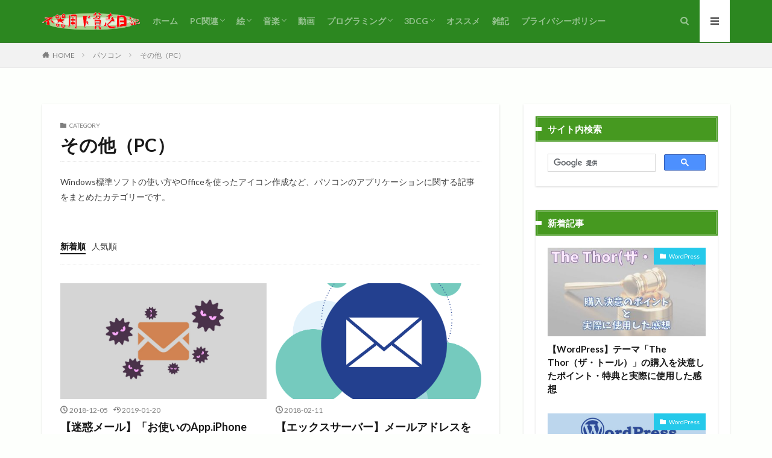

--- FILE ---
content_type: text/html; charset=UTF-8
request_url: https://bukidobi.com/category/pc/other-pc/
body_size: 23128
content:

<!DOCTYPE html>

<html lang="ja" prefix="og: http://ogp.me/ns#" class="t-html 
">

<head prefix="og: http://ogp.me/ns# fb: http://ogp.me/ns/fb# article: http://ogp.me/ns/article#">
<meta charset="UTF-8">
<title>その他（PC）│不器用ド貧乏日記</title>
<meta name='robots' content='max-image-preview:large' />
	<style>img:is([sizes="auto" i], [sizes^="auto," i]) { contain-intrinsic-size: 3000px 1500px }</style>
	<link rel='dns-prefetch' href='//www.googletagmanager.com' />
<link rel='stylesheet' id='dashicons-css' href='https://bukidobi.com/wp-includes/css/dashicons.min.css?ver=6.8.3' type='text/css' media='all' />
<link rel='stylesheet' id='thickbox-css' href='https://bukidobi.com/wp-includes/js/thickbox/thickbox.css?ver=6.8.3' type='text/css' media='all' />
<link rel='stylesheet' id='wp-block-library-css' href='https://bukidobi.com/wp-includes/css/dist/block-library/style.min.css?ver=6.8.3' type='text/css' media='all' />
<style id='classic-theme-styles-inline-css' type='text/css'>
/*! This file is auto-generated */
.wp-block-button__link{color:#fff;background-color:#32373c;border-radius:9999px;box-shadow:none;text-decoration:none;padding:calc(.667em + 2px) calc(1.333em + 2px);font-size:1.125em}.wp-block-file__button{background:#32373c;color:#fff;text-decoration:none}
</style>
<style id='global-styles-inline-css' type='text/css'>
:root{--wp--preset--aspect-ratio--square: 1;--wp--preset--aspect-ratio--4-3: 4/3;--wp--preset--aspect-ratio--3-4: 3/4;--wp--preset--aspect-ratio--3-2: 3/2;--wp--preset--aspect-ratio--2-3: 2/3;--wp--preset--aspect-ratio--16-9: 16/9;--wp--preset--aspect-ratio--9-16: 9/16;--wp--preset--color--black: #000000;--wp--preset--color--cyan-bluish-gray: #abb8c3;--wp--preset--color--white: #ffffff;--wp--preset--color--pale-pink: #f78da7;--wp--preset--color--vivid-red: #cf2e2e;--wp--preset--color--luminous-vivid-orange: #ff6900;--wp--preset--color--luminous-vivid-amber: #fcb900;--wp--preset--color--light-green-cyan: #7bdcb5;--wp--preset--color--vivid-green-cyan: #00d084;--wp--preset--color--pale-cyan-blue: #8ed1fc;--wp--preset--color--vivid-cyan-blue: #0693e3;--wp--preset--color--vivid-purple: #9b51e0;--wp--preset--gradient--vivid-cyan-blue-to-vivid-purple: linear-gradient(135deg,rgba(6,147,227,1) 0%,rgb(155,81,224) 100%);--wp--preset--gradient--light-green-cyan-to-vivid-green-cyan: linear-gradient(135deg,rgb(122,220,180) 0%,rgb(0,208,130) 100%);--wp--preset--gradient--luminous-vivid-amber-to-luminous-vivid-orange: linear-gradient(135deg,rgba(252,185,0,1) 0%,rgba(255,105,0,1) 100%);--wp--preset--gradient--luminous-vivid-orange-to-vivid-red: linear-gradient(135deg,rgba(255,105,0,1) 0%,rgb(207,46,46) 100%);--wp--preset--gradient--very-light-gray-to-cyan-bluish-gray: linear-gradient(135deg,rgb(238,238,238) 0%,rgb(169,184,195) 100%);--wp--preset--gradient--cool-to-warm-spectrum: linear-gradient(135deg,rgb(74,234,220) 0%,rgb(151,120,209) 20%,rgb(207,42,186) 40%,rgb(238,44,130) 60%,rgb(251,105,98) 80%,rgb(254,248,76) 100%);--wp--preset--gradient--blush-light-purple: linear-gradient(135deg,rgb(255,206,236) 0%,rgb(152,150,240) 100%);--wp--preset--gradient--blush-bordeaux: linear-gradient(135deg,rgb(254,205,165) 0%,rgb(254,45,45) 50%,rgb(107,0,62) 100%);--wp--preset--gradient--luminous-dusk: linear-gradient(135deg,rgb(255,203,112) 0%,rgb(199,81,192) 50%,rgb(65,88,208) 100%);--wp--preset--gradient--pale-ocean: linear-gradient(135deg,rgb(255,245,203) 0%,rgb(182,227,212) 50%,rgb(51,167,181) 100%);--wp--preset--gradient--electric-grass: linear-gradient(135deg,rgb(202,248,128) 0%,rgb(113,206,126) 100%);--wp--preset--gradient--midnight: linear-gradient(135deg,rgb(2,3,129) 0%,rgb(40,116,252) 100%);--wp--preset--font-size--small: 13px;--wp--preset--font-size--medium: 20px;--wp--preset--font-size--large: 36px;--wp--preset--font-size--x-large: 42px;--wp--preset--spacing--20: 0.44rem;--wp--preset--spacing--30: 0.67rem;--wp--preset--spacing--40: 1rem;--wp--preset--spacing--50: 1.5rem;--wp--preset--spacing--60: 2.25rem;--wp--preset--spacing--70: 3.38rem;--wp--preset--spacing--80: 5.06rem;--wp--preset--shadow--natural: 6px 6px 9px rgba(0, 0, 0, 0.2);--wp--preset--shadow--deep: 12px 12px 50px rgba(0, 0, 0, 0.4);--wp--preset--shadow--sharp: 6px 6px 0px rgba(0, 0, 0, 0.2);--wp--preset--shadow--outlined: 6px 6px 0px -3px rgba(255, 255, 255, 1), 6px 6px rgba(0, 0, 0, 1);--wp--preset--shadow--crisp: 6px 6px 0px rgba(0, 0, 0, 1);}:where(.is-layout-flex){gap: 0.5em;}:where(.is-layout-grid){gap: 0.5em;}body .is-layout-flex{display: flex;}.is-layout-flex{flex-wrap: wrap;align-items: center;}.is-layout-flex > :is(*, div){margin: 0;}body .is-layout-grid{display: grid;}.is-layout-grid > :is(*, div){margin: 0;}:where(.wp-block-columns.is-layout-flex){gap: 2em;}:where(.wp-block-columns.is-layout-grid){gap: 2em;}:where(.wp-block-post-template.is-layout-flex){gap: 1.25em;}:where(.wp-block-post-template.is-layout-grid){gap: 1.25em;}.has-black-color{color: var(--wp--preset--color--black) !important;}.has-cyan-bluish-gray-color{color: var(--wp--preset--color--cyan-bluish-gray) !important;}.has-white-color{color: var(--wp--preset--color--white) !important;}.has-pale-pink-color{color: var(--wp--preset--color--pale-pink) !important;}.has-vivid-red-color{color: var(--wp--preset--color--vivid-red) !important;}.has-luminous-vivid-orange-color{color: var(--wp--preset--color--luminous-vivid-orange) !important;}.has-luminous-vivid-amber-color{color: var(--wp--preset--color--luminous-vivid-amber) !important;}.has-light-green-cyan-color{color: var(--wp--preset--color--light-green-cyan) !important;}.has-vivid-green-cyan-color{color: var(--wp--preset--color--vivid-green-cyan) !important;}.has-pale-cyan-blue-color{color: var(--wp--preset--color--pale-cyan-blue) !important;}.has-vivid-cyan-blue-color{color: var(--wp--preset--color--vivid-cyan-blue) !important;}.has-vivid-purple-color{color: var(--wp--preset--color--vivid-purple) !important;}.has-black-background-color{background-color: var(--wp--preset--color--black) !important;}.has-cyan-bluish-gray-background-color{background-color: var(--wp--preset--color--cyan-bluish-gray) !important;}.has-white-background-color{background-color: var(--wp--preset--color--white) !important;}.has-pale-pink-background-color{background-color: var(--wp--preset--color--pale-pink) !important;}.has-vivid-red-background-color{background-color: var(--wp--preset--color--vivid-red) !important;}.has-luminous-vivid-orange-background-color{background-color: var(--wp--preset--color--luminous-vivid-orange) !important;}.has-luminous-vivid-amber-background-color{background-color: var(--wp--preset--color--luminous-vivid-amber) !important;}.has-light-green-cyan-background-color{background-color: var(--wp--preset--color--light-green-cyan) !important;}.has-vivid-green-cyan-background-color{background-color: var(--wp--preset--color--vivid-green-cyan) !important;}.has-pale-cyan-blue-background-color{background-color: var(--wp--preset--color--pale-cyan-blue) !important;}.has-vivid-cyan-blue-background-color{background-color: var(--wp--preset--color--vivid-cyan-blue) !important;}.has-vivid-purple-background-color{background-color: var(--wp--preset--color--vivid-purple) !important;}.has-black-border-color{border-color: var(--wp--preset--color--black) !important;}.has-cyan-bluish-gray-border-color{border-color: var(--wp--preset--color--cyan-bluish-gray) !important;}.has-white-border-color{border-color: var(--wp--preset--color--white) !important;}.has-pale-pink-border-color{border-color: var(--wp--preset--color--pale-pink) !important;}.has-vivid-red-border-color{border-color: var(--wp--preset--color--vivid-red) !important;}.has-luminous-vivid-orange-border-color{border-color: var(--wp--preset--color--luminous-vivid-orange) !important;}.has-luminous-vivid-amber-border-color{border-color: var(--wp--preset--color--luminous-vivid-amber) !important;}.has-light-green-cyan-border-color{border-color: var(--wp--preset--color--light-green-cyan) !important;}.has-vivid-green-cyan-border-color{border-color: var(--wp--preset--color--vivid-green-cyan) !important;}.has-pale-cyan-blue-border-color{border-color: var(--wp--preset--color--pale-cyan-blue) !important;}.has-vivid-cyan-blue-border-color{border-color: var(--wp--preset--color--vivid-cyan-blue) !important;}.has-vivid-purple-border-color{border-color: var(--wp--preset--color--vivid-purple) !important;}.has-vivid-cyan-blue-to-vivid-purple-gradient-background{background: var(--wp--preset--gradient--vivid-cyan-blue-to-vivid-purple) !important;}.has-light-green-cyan-to-vivid-green-cyan-gradient-background{background: var(--wp--preset--gradient--light-green-cyan-to-vivid-green-cyan) !important;}.has-luminous-vivid-amber-to-luminous-vivid-orange-gradient-background{background: var(--wp--preset--gradient--luminous-vivid-amber-to-luminous-vivid-orange) !important;}.has-luminous-vivid-orange-to-vivid-red-gradient-background{background: var(--wp--preset--gradient--luminous-vivid-orange-to-vivid-red) !important;}.has-very-light-gray-to-cyan-bluish-gray-gradient-background{background: var(--wp--preset--gradient--very-light-gray-to-cyan-bluish-gray) !important;}.has-cool-to-warm-spectrum-gradient-background{background: var(--wp--preset--gradient--cool-to-warm-spectrum) !important;}.has-blush-light-purple-gradient-background{background: var(--wp--preset--gradient--blush-light-purple) !important;}.has-blush-bordeaux-gradient-background{background: var(--wp--preset--gradient--blush-bordeaux) !important;}.has-luminous-dusk-gradient-background{background: var(--wp--preset--gradient--luminous-dusk) !important;}.has-pale-ocean-gradient-background{background: var(--wp--preset--gradient--pale-ocean) !important;}.has-electric-grass-gradient-background{background: var(--wp--preset--gradient--electric-grass) !important;}.has-midnight-gradient-background{background: var(--wp--preset--gradient--midnight) !important;}.has-small-font-size{font-size: var(--wp--preset--font-size--small) !important;}.has-medium-font-size{font-size: var(--wp--preset--font-size--medium) !important;}.has-large-font-size{font-size: var(--wp--preset--font-size--large) !important;}.has-x-large-font-size{font-size: var(--wp--preset--font-size--x-large) !important;}
:where(.wp-block-post-template.is-layout-flex){gap: 1.25em;}:where(.wp-block-post-template.is-layout-grid){gap: 1.25em;}
:where(.wp-block-columns.is-layout-flex){gap: 2em;}:where(.wp-block-columns.is-layout-grid){gap: 2em;}
:root :where(.wp-block-pullquote){font-size: 1.5em;line-height: 1.6;}
</style>
<style id='akismet-widget-style-inline-css' type='text/css'>

			.a-stats {
				--akismet-color-mid-green: #357b49;
				--akismet-color-white: #fff;
				--akismet-color-light-grey: #f6f7f7;

				max-width: 350px;
				width: auto;
			}

			.a-stats * {
				all: unset;
				box-sizing: border-box;
			}

			.a-stats strong {
				font-weight: 600;
			}

			.a-stats a.a-stats__link,
			.a-stats a.a-stats__link:visited,
			.a-stats a.a-stats__link:active {
				background: var(--akismet-color-mid-green);
				border: none;
				box-shadow: none;
				border-radius: 8px;
				color: var(--akismet-color-white);
				cursor: pointer;
				display: block;
				font-family: -apple-system, BlinkMacSystemFont, 'Segoe UI', 'Roboto', 'Oxygen-Sans', 'Ubuntu', 'Cantarell', 'Helvetica Neue', sans-serif;
				font-weight: 500;
				padding: 12px;
				text-align: center;
				text-decoration: none;
				transition: all 0.2s ease;
			}

			/* Extra specificity to deal with TwentyTwentyOne focus style */
			.widget .a-stats a.a-stats__link:focus {
				background: var(--akismet-color-mid-green);
				color: var(--akismet-color-white);
				text-decoration: none;
			}

			.a-stats a.a-stats__link:hover {
				filter: brightness(110%);
				box-shadow: 0 4px 12px rgba(0, 0, 0, 0.06), 0 0 2px rgba(0, 0, 0, 0.16);
			}

			.a-stats .count {
				color: var(--akismet-color-white);
				display: block;
				font-size: 1.5em;
				line-height: 1.4;
				padding: 0 13px;
				white-space: nowrap;
			}
		
</style>
<script type="text/javascript" src="https://bukidobi.com/wp-includes/js/jquery/jquery.min.js?ver=3.7.1" id="jquery-core-js"></script>
<script type="text/javascript" src="https://bukidobi.com/wp-includes/js/jquery/jquery-migrate.min.js?ver=3.4.1" id="jquery-migrate-js"></script>

<!-- Site Kit によって追加された Google タグ（gtag.js）スニペット -->

<!-- Google アナリティクス スニペット (Site Kit が追加) -->
<script type="text/javascript" src="https://www.googletagmanager.com/gtag/js?id=GT-MBTKFLN" id="google_gtagjs-js" async></script>
<script type="text/javascript" id="google_gtagjs-js-after">
/* <![CDATA[ */
window.dataLayer = window.dataLayer || [];function gtag(){dataLayer.push(arguments);}
gtag("set","linker",{"domains":["bukidobi.com"]});
gtag("js", new Date());
gtag("set", "developer_id.dZTNiMT", true);
gtag("config", "GT-MBTKFLN");
/* ]]> */
</script>

<!-- Site Kit によって追加された終了 Google タグ（gtag.js）スニペット -->
<link rel="https://api.w.org/" href="https://bukidobi.com/wp-json/" /><link rel="alternate" title="JSON" type="application/json" href="https://bukidobi.com/wp-json/wp/v2/categories/4" /><meta name="generator" content="Site Kit by Google 1.151.0" /><link class="css-async" rel href="https://bukidobi.com/wp-content/themes/the-thor/css/icon.min.css">
<link class="css-async" rel href="https://fonts.googleapis.com/css?family=Lato:100,300,400,700,900">
<link class="css-async" rel href="https://fonts.googleapis.com/css?family=Fjalla+One">
<link rel="stylesheet" href="https://fonts.googleapis.com/css?family=Noto+Sans+JP:100,200,300,400,500,600,700,800,900">
<link rel="stylesheet" href="https://bukidobi.com/wp-content/themes/the-thor/style.min.css">
<link class="css-async" rel href="https://bukidobi.com/wp-content/themes/the-thor-child/style-user.css?1555773892">
<link rel="manifest" href="https://bukidobi.com/wp-content/themes/the-thor/js/manifest.json">
<script src="https://ajax.googleapis.com/ajax/libs/jquery/1.12.4/jquery.min.js"></script>
<meta http-equiv="X-UA-Compatible" content="IE=edge">
<meta name="viewport" content="width=device-width, initial-scale=1, viewport-fit=cover"/>
<style>
.widget.widget_nav_menu ul.menu{border-color: rgba(44,135,32,0.15);}.widget.widget_nav_menu ul.menu li{border-color: rgba(44,135,32,0.75);}.widget.widget_nav_menu ul.menu .sub-menu li{border-color: rgba(44,135,32,0.15);}.widget.widget_nav_menu ul.menu .sub-menu li .sub-menu li:first-child{border-color: rgba(44,135,32,0.15);}.widget.widget_nav_menu ul.menu li a:hover{background-color: rgba(44,135,32,0.75);}.widget.widget_nav_menu ul.menu .current-menu-item > a{background-color: rgba(44,135,32,0.75);}.widget.widget_nav_menu ul.menu li .sub-menu li a:before {color:#2c8720;}.widget.widget_nav_menu ul.menu li a{background-color:#2c8720;}.widget.widget_nav_menu ul.menu .sub-menu a:hover{color:#2c8720;}.widget.widget_nav_menu ul.menu .sub-menu .current-menu-item a{color:#2c8720;}.widget.widget_categories ul{border-color: rgba(44,135,32,0.15);}.widget.widget_categories ul li{border-color: rgba(44,135,32,0.75);}.widget.widget_categories ul .children li{border-color: rgba(44,135,32,0.15);}.widget.widget_categories ul .children li .children li:first-child{border-color: rgba(44,135,32,0.15);}.widget.widget_categories ul li a:hover{background-color: rgba(44,135,32,0.75);}.widget.widget_categories ul .current-menu-item > a{background-color: rgba(44,135,32,0.75);}.widget.widget_categories ul li .children li a:before {color:#2c8720;}.widget.widget_categories ul li a{background-color:#2c8720;}.widget.widget_categories ul .children a:hover{color:#2c8720;}.widget.widget_categories ul .children .current-menu-item a{color:#2c8720;}.widgetSearch__input:hover{border-color:#2c8720;}.widgetCatTitle{background-color:#2c8720;}.widgetCatTitle__inner{background-color:#2c8720;}.widgetSearch__submit:hover{background-color:#2c8720;}.widgetProfile__sns{background-color:#2c8720;}.widget.widget_calendar .calendar_wrap tbody a:hover{background-color:#2c8720;}.widget ul li a:hover{color:#2c8720;}.widget.widget_rss .rsswidget:hover{color:#2c8720;}.widget.widget_tag_cloud a:hover{background-color:#2c8720;}.widget select:hover{border-color:#2c8720;}.widgetSearch__checkLabel:hover:after{border-color:#2c8720;}.widgetSearch__check:checked .widgetSearch__checkLabel:before, .widgetSearch__check:checked + .widgetSearch__checkLabel:before{border-color:#2c8720;}.widgetTab__item.current{border-top-color:#2c8720;}.widgetTab__item:hover{border-top-color:#2c8720;}.searchHead__title{background-color:#2c8720;}.searchHead__submit:hover{color:#2c8720;}.menuBtn__close:hover{color:#2c8720;}.menuBtn__link:hover{color:#2c8720;}@media only screen and (min-width: 992px){.menuBtn__link {background-color:#2c8720;}}.t-headerCenter .menuBtn__link:hover{color:#2c8720;}.searchBtn__close:hover{color:#2c8720;}.searchBtn__link:hover{color:#2c8720;}.breadcrumb__item a:hover{color:#2c8720;}.pager__item{color:#2c8720;}.pager__item:hover, .pager__item-current{background-color:#2c8720; color:#fff;}.page-numbers{color:#2c8720;}.page-numbers:hover, .page-numbers.current{background-color:#2c8720; color:#fff;}.pagePager__item{color:#2c8720;}.pagePager__item:hover, .pagePager__item-current{background-color:#2c8720; color:#fff;}.heading a:hover{color:#2c8720;}.eyecatch__cat{background-color:#2c8720;}.the__category{background-color:#2c8720;}.dateList__item a:hover{color:#2c8720;}.controllerFooter__item:last-child{background-color:#2c8720;}.controllerFooter__close{background-color:#2c8720;}.bottomFooter__topBtn{background-color:#2c8720;}.mask-color{background-color:#2c8720;}.mask-colorgray{background-color:#2c8720;}.pickup3__item{background-color:#2c8720;}.categoryBox__title{color:#2c8720;}.comments__list .comment-meta{background-color:#2c8720;}.comment-respond .submit{background-color:#2c8720;}.prevNext__pop{background-color:#2c8720;}.swiper-pagination-bullet-active{background-color:#2c8720;}.swiper-slider .swiper-button-next, .swiper-slider .swiper-container-rtl .swiper-button-prev, .swiper-slider .swiper-button-prev, .swiper-slider .swiper-container-rtl .swiper-button-next	{background-color:#2c8720;}body{background:#fdfffc;}.t-headerColor .l-header{background-color:#2c8720;}.t-headerColor .globalNavi::before{background: -webkit-gradient(linear,left top,right top,color-stop(0%,rgba(255,255,255,0)),color-stop(100%,#2c8720));}.t-headerColor .subNavi__link-pickup:hover{color:#2c8720;}.snsFooter{background-color:#2c8720}.widget-main .heading.heading-widget{background-color:#2c8720}.widget-main .heading.heading-widgetsimple{background-color:#2c8720}.widget-main .heading.heading-widgetsimplewide{background-color:#2c8720}.widget-main .heading.heading-widgetwide{background-color:#2c8720}.widget-main .heading.heading-widgetbottom:before{border-color:#2c8720}.widget-main .heading.heading-widgetborder{border-color:#2c8720}.widget-main .heading.heading-widgetborder::before,.widget-main .heading.heading-widgetborder::after{background-color:#2c8720}.widget-side .heading.heading-widget{background-color:#469920}.widget-side .heading.heading-widgetsimple{background-color:#469920}.widget-side .heading.heading-widgetsimplewide{background-color:#469920}.widget-side .heading.heading-widgetwide{background-color:#469920}.widget-side .heading.heading-widgetbottom:before{border-color:#469920}.widget-side .heading.heading-widgetborder{border-color:#469920}.widget-side .heading.heading-widgetborder::before,.widget-side .heading.heading-widgetborder::after{background-color:#469920}.widget-foot .heading.heading-widget{background-color:#39932d}.widget-foot .heading.heading-widgetsimple{background-color:#39932d}.widget-foot .heading.heading-widgetsimplewide{background-color:#39932d}.widget-foot .heading.heading-widgetwide{background-color:#39932d}.widget-foot .heading.heading-widgetbottom:before{border-color:#39932d}.widget-foot .heading.heading-widgetborder{border-color:#39932d}.widget-foot .heading.heading-widgetborder::before,.widget-foot .heading.heading-widgetborder::after{background-color:#39932d}.widget-menu .heading.heading-widget{background-color:#2c8720}.widget-menu .heading.heading-widgetsimple{background-color:#2c8720}.widget-menu .heading.heading-widgetsimplewide{background-color:#2c8720}.widget-menu .heading.heading-widgetwide{background-color:#2c8720}.widget-menu .heading.heading-widgetbottom:before{border-color:#2c8720}.widget-menu .heading.heading-widgetborder{border-color:#2c8720}.widget-menu .heading.heading-widgetborder::before,.widget-menu .heading.heading-widgetborder::after{background-color:#2c8720}.still{height: 260px;}@media only screen and (min-width: 768px){.still {height: 450px;}}.swiper-slide2.mask.mask-color{background-color:#c2e2ba}.swiper-slide3.mask.mask-color{background-color:#ddc1c1}.rankingBox__bg{background-color:#2c8720}.the__ribbon{background-color:#dd5454}.the__ribbon:after{border-left-color:#dd5454; border-right-color:#dd5454}.eyecatch__link.eyecatch__link-mask:hover::after {background-color: rgba(72,150,24,0.5);}.eyecatch__link.eyecatch__link-maskzoom:hover::after {background-color: rgba(72,150,24,0.5);}.eyecatch__link.eyecatch__link-maskzoomrotate:hover::after {background-color: rgba(72,150,24,0.5);}.eyecatch__link.eyecatch__link-mask:hover::after{content: "読む";}.eyecatch__link.eyecatch__link-maskzoom:hover::after{content: "読む";}.eyecatch__link.eyecatch__link-maskzoomrotate:hover::after{content: "読む";}.cc-ft204{color:#b596ff;}.cc-hv204:hover{color:#b596ff;}.cc-bg204{background-color:#b596ff;}.cc-br204{border-color:#b596ff;}.cc-ft3{color:#2561ed;}.cc-hv3:hover{color:#2561ed;}.cc-bg3{background-color:#2561ed;}.cc-br3{border-color:#2561ed;}.cc-ft12{color:#25c9ea;}.cc-hv12:hover{color:#25c9ea;}.cc-bg12{background-color:#25c9ea;}.cc-br12{border-color:#25c9ea;}.cc-ft11{color:#55e8c1;}.cc-hv11:hover{color:#55e8c1;}.cc-bg11{background-color:#55e8c1;}.cc-br11{border-color:#55e8c1;}.cc-ft202{color:#aa71e2;}.cc-hv202:hover{color:#aa71e2;}.cc-bg202{background-color:#aa71e2;}.cc-br202{border-color:#aa71e2;}.cc-ft79{color:#fc1111;}.cc-hv79:hover{color:#fc1111;}.cc-bg79{background-color:#fc1111;}.cc-br79{border-color:#fc1111;}.cc-ft8{color:#f789ff;}.cc-hv8:hover{color:#f789ff;}.cc-bg8{background-color:#f789ff;}.cc-br8{border-color:#f789ff;}.cc-ft10{color:#f98cff;}.cc-hv10:hover{color:#f98cff;}.cc-bg10{background-color:#f98cff;}.cc-br10{border-color:#f98cff;}.cc-ft9{color:#ed87ff;}.cc-hv9:hover{color:#ed87ff;}.cc-bg9{background-color:#ed87ff;}.cc-br9{border-color:#ed87ff;}.cc-ft69{color:#ffa126;}.cc-hv69:hover{color:#ffa126;}.cc-bg69{background-color:#ffa126;}.cc-br69{border-color:#ffa126;}.cc-ft142{color:#ffd73a;}.cc-hv142:hover{color:#ffd73a;}.cc-bg142{background-color:#ffd73a;}.cc-br142{border-color:#ffd73a;}.cc-ft71{color:#ffca3a;}.cc-hv71:hover{color:#ffca3a;}.cc-bg71{background-color:#ffca3a;}.cc-br71{border-color:#ffca3a;}.cc-ft70{color:#ffdb3a;}.cc-hv70:hover{color:#ffdb3a;}.cc-bg70{background-color:#ffdb3a;}.cc-br70{border-color:#ffdb3a;}.cc-ft159{color:#af784d;}.cc-hv159:hover{color:#af784d;}.cc-bg159{background-color:#af784d;}.cc-br159{border-color:#af784d;}.cc-ft160{color:#938064;}.cc-hv160:hover{color:#938064;}.cc-bg160{background-color:#938064;}.cc-br160{border-color:#938064;}.cc-ft161{color:#a8804d;}.cc-hv161:hover{color:#a8804d;}.cc-bg161{background-color:#a8804d;}.cc-br161{border-color:#a8804d;}.content .afTagBox__btnDetail{background-color:#2c8720;}.widget .widgetAfTag__btnDetail{background-color:#2c8720;}.content .afTagBox__btnAf{background-color:#2c8720;}.widget .widgetAfTag__btnAf{background-color:#2c8720;}.content a{color:#0044cc;}.phrase a{color:#0044cc;}.content .sitemap li a:hover{color:#0044cc;}.content h2 a:hover,.content h3 a:hover,.content h4 a:hover,.content h5 a:hover{color:#0044cc;}.content ul.menu li a:hover{color:#0044cc;}.content .es-LiconBox:before{background-color:#a83f3f;}.content .es-LiconCircle:before{background-color:#a83f3f;}.content .es-BTiconBox:before{background-color:#a83f3f;}.content .es-BTiconCircle:before{background-color:#a83f3f;}.content .es-BiconObi{border-color:#a83f3f;}.content .es-BiconCorner:before{background-color:#a83f3f;}.content .es-BiconCircle:before{background-color:#a83f3f;}.content .es-BmarkHatena::before{background-color:#005293;}.content .es-BmarkExcl::before{background-color:#b60105;}.content .es-BmarkQ::before{background-color:#005293;}.content .es-BmarkQ::after{border-top-color:#005293;}.content .es-BmarkA::before{color:#b60105;}.content .es-BsubTradi::before{color:#ffffff;background-color:#b60105;border-color:#b60105;}.btn__link-primary{color:#ffffff; background-color:#4aa332;}.content .btn__link-primary{color:#ffffff; background-color:#4aa332;}.searchBtn__contentInner .btn__link-search{color:#ffffff; background-color:#4aa332;}.btn__link-secondary{color:#000000; background-color:#bcfc88;}.content .btn__link-secondary{color:#000000; background-color:#bcfc88;}.btn__link-search{color:#000000; background-color:#bcfc88;}.btn__link-normal{color:#247711;}.content .btn__link-normal{color:#247711;}.btn__link-normal:hover{background-color:#247711;}.content .btn__link-normal:hover{background-color:#247711;}.comments__list .comment-reply-link{color:#247711;}.comments__list .comment-reply-link:hover{background-color:#247711;}@media only screen and (min-width: 992px){.subNavi__link-pickup{color:#247711;}}@media only screen and (min-width: 992px){.subNavi__link-pickup:hover{background-color:#247711;}}.partsH2-74 h2{border-color: #d8f2c6; border-top-color:#256b1f; background:linear-gradient(#58c971 0%, #d8f2c6 100%);}.partsH2-74 h2::after{border-color:#256b1f;}.partsH3-25 h3{color:#191919; background-color:#84ce8f;}.partsH3-25 h3::after{border-top-color:#84ce8f;}.partsH4-11 h4{color:#191919; border-color:#20ad3f;}.content h5{color:#191919}.content ul > li::before{color:#dd9b9b;}.content ul{color:#191919;}.content ol > li::before{color:#a83f3f; border-color:#a83f3f;}.content ol > li > ol > li::before{background-color:#a83f3f; border-color:#a83f3f;}.content ol > li > ol > li > ol > li::before{color:#a83f3f; border-color:#a83f3f;}.content ol{color:#191919;}.content .balloon .balloon__text{color:#191919; background-color:#f2f2f2;}.content .balloon .balloon__text-left:before{border-left-color:#f2f2f2;}.content .balloon .balloon__text-right:before{border-right-color:#f2f2f2;}.content .balloon-boder .balloon__text{color:#191919; background-color:#ffffff;  border-color:#d8d8d8;}.content .balloon-boder .balloon__text-left:before{border-left-color:#d8d8d8;}.content .balloon-boder .balloon__text-left:after{border-left-color:#ffffff;}.content .balloon-boder .balloon__text-right:before{border-right-color:#d8d8d8;}.content .balloon-boder .balloon__text-right:after{border-right-color:#ffffff;}.content blockquote{color:#191919; background-color:#f2f2f2;}.content blockquote::before{color:#d8d8d8;}.content table{color:#191919; border-top-color:#E5E5E5; border-left-color:#E5E5E5;}.content table th{background:#7f7f7f; color:#ffffff; ;border-right-color:#E5E5E5; border-bottom-color:#E5E5E5;}.content table td{background:#ffffff; ;border-right-color:#E5E5E5; border-bottom-color:#E5E5E5;}.content table tr:nth-child(odd) td{background-color:#f2f2f2;}
</style>

<!-- Site Kit が追加した Google AdSense メタタグ -->
<meta name="google-adsense-platform-account" content="ca-host-pub-2644536267352236">
<meta name="google-adsense-platform-domain" content="sitekit.withgoogle.com">
<!-- Site Kit が追加した End Google AdSense メタタグ -->
<style type="text/css">.broken_link, a.broken_link {
	text-decoration: line-through;
}</style><link rel="icon" href="https://bukidobi.com/wp-content/uploads/2017/04/cropped-icon3-2-1-32x32.png" sizes="32x32" />
<link rel="icon" href="https://bukidobi.com/wp-content/uploads/2017/04/cropped-icon3-2-1-192x192.png" sizes="192x192" />
<link rel="apple-touch-icon" href="https://bukidobi.com/wp-content/uploads/2017/04/cropped-icon3-2-1-180x180.png" />
<meta name="msapplication-TileImage" content="https://bukidobi.com/wp-content/uploads/2017/04/cropped-icon3-2-1-270x270.png" />
<!– Global site tag (gtag.js) – Google Analytics –>
<script async src='https://www.googletagmanager.com/gtag/js?id=UA-93472474-1'></script>
<script>
    window.dataLayer = window.dataLayer || [];
    function gtag(){dataLayer.push(arguments);}
    gtag('js', new Date());
    gtag('config', 'UA-93472474-1');
    
</script>
<!– /Global site tag (gtag.js) – Google Analytics –>
<meta property="og:site_name" content="不器用ド貧乏日記" />
<meta property="og:type" content="website" />
<meta property="og:title" content="その他（PC）│不器用ド貧乏日記" />
<meta property="og:description" content="器用貧乏を目指して" />
<meta property="og:url" content="https://bukidobi.com/category/pc/other-pc/" />
<meta property="og:image" content="https://bukidobi.com/wp-content/themes/the-thor/img/img_no_768.gif" />
<meta name="twitter:card" content="summary_large_image" />
<meta name="twitter:site" content="@examples" />

<script async custom-element="amp-auto-ads"
        src="https://cdn.ampproject.org/v0/amp-auto-ads-0.1.js">
</script>

</head>
<body class=" t-naviNoneSp t-headerColor t-footerFixed" id="top">
    <header class="l-header l-header-border"> <div class="container container-header"><p class="siteTitle"><a class="siteTitle__link" href="https://bukidobi.com"><img class="siteTitle__logo" src="https://bukidobi.com/wp-content/uploads/2019/01/bukirogo6.png" alt="不器用ド貧乏日記" width="1055" height="194" >  </a></p><nav class="globalNavi u-none-sp"><div class="globalNavi__inner"><ul class="globalNavi__list"><li id="menu-item-4941" class="menu-item menu-item-type-custom menu-item-object-custom menu-item-home menu-item-4941"><a href="https://bukidobi.com">ホーム</a></li><li id="menu-item-4942" class="menu-item menu-item-type-taxonomy menu-item-object-category current-category-ancestor menu-item-has-children menu-item-4942"><a href="https://bukidobi.com/category/pc/">PC関連</a><ul class="sub-menu"><li id="menu-item-4943" class="menu-item menu-item-type-taxonomy menu-item-object-category menu-item-4943"><a href="https://bukidobi.com/category/pc/homepage/wordpress/">WordPress</a></li><li id="menu-item-4944" class="menu-item menu-item-type-taxonomy menu-item-object-category menu-item-4944"><a href="https://bukidobi.com/category/pc/homepage/affiliate/">アフィリエイト</a></li></ul></li><li id="menu-item-4947" class="menu-item menu-item-type-taxonomy menu-item-object-category menu-item-has-children menu-item-4947"><a href="https://bukidobi.com/category/illustration/">絵</a><ul class="sub-menu"><li id="menu-item-4948" class="menu-item menu-item-type-taxonomy menu-item-object-category menu-item-4948"><a href="https://bukidobi.com/category/illustration/training-illustration/">練習（絵）</a></li><li id="menu-item-4949" class="menu-item menu-item-type-taxonomy menu-item-object-category menu-item-4949"><a href="https://bukidobi.com/category/illustration/other-illustration/">その他（絵）</a></li></ul></li><li id="menu-item-4951" class="menu-item menu-item-type-taxonomy menu-item-object-category menu-item-has-children menu-item-4951"><a href="https://bukidobi.com/category/music/">音楽</a><ul class="sub-menu"><li id="menu-item-4952" class="menu-item menu-item-type-taxonomy menu-item-object-category menu-item-4952"><a href="https://bukidobi.com/category/music/composition/">作曲</a></li><li id="menu-item-4953" class="menu-item menu-item-type-taxonomy menu-item-object-category menu-item-4953"><a href="https://bukidobi.com/category/music/copy/">耳コピ</a></li><li id="menu-item-4954" class="menu-item menu-item-type-taxonomy menu-item-object-category menu-item-4954"><a href="https://bukidobi.com/category/music/other-music/">その他（音楽）</a></li></ul></li><li id="menu-item-4946" class="menu-item menu-item-type-taxonomy menu-item-object-category menu-item-4946"><a href="https://bukidobi.com/category/pc/video/">動画</a></li><li id="menu-item-4950" class="menu-item menu-item-type-taxonomy menu-item-object-category menu-item-has-children menu-item-4950"><a href="https://bukidobi.com/category/pc/programming/">プログラミング</a><ul class="sub-menu"><li id="menu-item-4959" class="menu-item menu-item-type-taxonomy menu-item-object-category menu-item-4959"><a href="https://bukidobi.com/category/pc/programming/vba/">VBA</a></li></ul></li><li id="menu-item-4961" class="menu-item menu-item-type-taxonomy menu-item-object-category menu-item-has-children menu-item-4961"><a href="https://bukidobi.com/category/3dcg/">3DCG</a><ul class="sub-menu"><li id="menu-item-4963" class="menu-item menu-item-type-taxonomy menu-item-object-category menu-item-4963"><a href="https://bukidobi.com/category/3dcg/blender/">Blender</a></li><li id="menu-item-4962" class="menu-item menu-item-type-taxonomy menu-item-object-category menu-item-4962"><a href="https://bukidobi.com/category/3dcg/other-3dcg/">その他（3DCG）</a></li></ul></li><li id="menu-item-4955" class="menu-item menu-item-type-taxonomy menu-item-object-category menu-item-4955"><a href="https://bukidobi.com/category/recommended/">オススメ</a></li><li id="menu-item-4960" class="menu-item menu-item-type-taxonomy menu-item-object-category menu-item-4960"><a href="https://bukidobi.com/category/miscellaneous-notes/">雑記</a></li><li id="menu-item-5068" class="menu-item menu-item-type-post_type menu-item-object-page menu-item-privacy-policy menu-item-5068"><a rel="privacy-policy" href="https://bukidobi.com/privacy-policy/">プライバシーポリシー</a></li></ul></div></nav><div class="searchBtn searchBtn-right ">  <input class="searchBtn__checkbox" id="searchBtn-checkbox" type="checkbox">  <label class="searchBtn__link searchBtn__link-text icon-search" for="searchBtn-checkbox"></label>  <label class="searchBtn__unshown" for="searchBtn-checkbox"></label>  <div class="searchBtn__content"> <div class="searchBtn__scroll"><label class="searchBtn__close" for="searchBtn-checkbox"><i class="icon-close"></i>CLOSE</label><div class="searchBtn__contentInner">  <aside class="widget">  <div class="widgetSearch"> <form method="get" action="https://bukidobi.com" target="_top">  <div class="widgetSearch__contents"> <h3 class="heading heading-tertiary">キーワード</h3> <input class="widgetSearch__input widgetSearch__input-max" type="text" name="s" placeholder="キーワードを入力" value=""></div>  <div class="widgetSearch__contents"> <h3 class="heading heading-tertiary">カテゴリー</h3><select  name='cat' id='cat_6974937282807' class='widgetSearch__select'><option value=''>カテゴリーを選択</option><option class="level-0" value="204">VBA</option><option class="level-0" value="2">パソコン</option><option class="level-0" value="3">ホームページ作成</option><option class="level-0" value="12">WordPress</option><option class="level-0" value="11">アフィリエイト</option><option class="level-0" value="202">プログラミング</option><option class="level-0" value="79">動画</option><option class="level-0" value="4" selected="selected">その他（PC）</option><option class="level-0" value="10">練習（絵）</option><option class="level-0" value="9">その他（絵）</option><option class="level-0" value="142">耳コピ</option><option class="level-0" value="71">作曲</option><option class="level-0" value="70">その他（音楽）</option><option class="level-0" value="160">Blender</option><option class="level-0" value="161">その他（3DCG）</option><option class="level-0" value="190">オススメ</option><option class="level-0" value="6">雑記</option></select>  </div>  <div class="widgetSearch__tag"> <h3 class="heading heading-tertiary">タグ</h3> <label><input class="widgetSearch__check" type="checkbox" name="tag[]" value="3dcg" /><span class="widgetSearch__checkLabel">3DCG</span></label><label><input class="widgetSearch__check" type="checkbox" name="tag[]" value="a8-net" /><span class="widgetSearch__checkLabel">A8.net</span></label><label><input class="widgetSearch__check" type="checkbox" name="tag[]" value="afb" /><span class="widgetSearch__checkLabel">afb</span></label><label><input class="widgetSearch__check" type="checkbox" name="tag[]" value="ag-%e3%83%87%e3%82%b9%e3%82%af%e3%83%88%e3%83%83%e3%83%97%e3%83%ac%e3%82%b3%e3%83%bc%e3%83%80%e3%83%bc" /><span class="widgetSearch__checkLabel">AG-デスクトップレコーダー</span></label><label><input class="widgetSearch__check" type="checkbox" name="tag[]" value="amazon%e3%82%a2%e3%82%bd%e3%82%b7%e3%82%a8%e3%82%a4%e3%83%88" /><span class="widgetSearch__checkLabel">Amazonアソシエイト</span></label><label><input class="widgetSearch__check" type="checkbox" name="tag[]" value="amp" /><span class="widgetSearch__checkLabel">AMP</span></label><label><input class="widgetSearch__check" type="checkbox" name="tag[]" value="blender" /><span class="widgetSearch__checkLabel">Blender</span></label><label><input class="widgetSearch__check" type="checkbox" name="tag[]" value="clip-studio" /><span class="widgetSearch__checkLabel">CLIP STUDIO</span></label><label><input class="widgetSearch__check" type="checkbox" name="tag[]" value="crayon-syntax-highlighter" /><span class="widgetSearch__checkLabel">Crayon Syntax Highlighter</span></label><label><input class="widgetSearch__check" type="checkbox" name="tag[]" value="css" /><span class="widgetSearch__checkLabel">CSS</span></label><label><input class="widgetSearch__check" type="checkbox" name="tag[]" value="daw" /><span class="widgetSearch__checkLabel">DAW</span></label><label><input class="widgetSearch__check" type="checkbox" name="tag[]" value="dtm" /><span class="widgetSearch__checkLabel">DTM</span></label><label><input class="widgetSearch__check" type="checkbox" name="tag[]" value="dvd" /><span class="widgetSearch__checkLabel">DVD</span></label><label><input class="widgetSearch__check" type="checkbox" name="tag[]" value="ftp" /><span class="widgetSearch__checkLabel">FTP</span></label><label><input class="widgetSearch__check" type="checkbox" name="tag[]" value="googleadsense" /><span class="widgetSearch__checkLabel">GoogleAdSense</span></label><label><input class="widgetSearch__check" type="checkbox" name="tag[]" value="google%e3%82%a2%e3%83%89%e3%82%bb%e3%83%b3%e3%82%b9" /><span class="widgetSearch__checkLabel">Googleアドセンス</span></label><label><input class="widgetSearch__check" type="checkbox" name="tag[]" value="gutenberg" /><span class="widgetSearch__checkLabel">Gutenberg</span></label><label><input class="widgetSearch__check" type="checkbox" name="tag[]" value="html" /><span class="widgetSearch__checkLabel">HTML</span></label><label><input class="widgetSearch__check" type="checkbox" name="tag[]" value="lion-media" /><span class="widgetSearch__checkLabel">LION MEDIA</span></label><label><input class="widgetSearch__check" type="checkbox" name="tag[]" value="mp3" /><span class="widgetSearch__checkLabel">mp3</span></label><label><input class="widgetSearch__check" type="checkbox" name="tag[]" value="nhk" /><span class="widgetSearch__checkLabel">NHK</span></label><label><input class="widgetSearch__check" type="checkbox" name="tag[]" value="php" /><span class="widgetSearch__checkLabel">PHP</span></label><label><input class="widgetSearch__check" type="checkbox" name="tag[]" value="powerpoint" /><span class="widgetSearch__checkLabel">PowerPoint</span></label><label><input class="widgetSearch__check" type="checkbox" name="tag[]" value="search-app-by-ask" /><span class="widgetSearch__checkLabel">Search App by Ask</span></label><label><input class="widgetSearch__check" type="checkbox" name="tag[]" value="search-regex" /><span class="widgetSearch__checkLabel">Search Regex</span></label><label><input class="widgetSearch__check" type="checkbox" name="tag[]" value="shopping-app-by-ask" /><span class="widgetSearch__checkLabel">Shopping App by Ask</span></label><label><input class="widgetSearch__check" type="checkbox" name="tag[]" value="snipping-tool" /><span class="widgetSearch__checkLabel">Snipping Tool</span></label><label><input class="widgetSearch__check" type="checkbox" name="tag[]" value="ssl" /><span class="widgetSearch__checkLabel">SSL</span></label><label><input class="widgetSearch__check" type="checkbox" name="tag[]" value="teratail" /><span class="widgetSearch__checkLabel">teratail</span></label><label><input class="widgetSearch__check" type="checkbox" name="tag[]" value="the-thor" /><span class="widgetSearch__checkLabel">The Thor</span></label><label><input class="widgetSearch__check" type="checkbox" name="tag[]" value="updraftplus" /><span class="widgetSearch__checkLabel">UpdraftPlus</span></label><label><input class="widgetSearch__check" type="checkbox" name="tag[]" value="vba" /><span class="widgetSearch__checkLabel">VBA</span></label><label><input class="widgetSearch__check" type="checkbox" name="tag[]" value="windows10" /><span class="widgetSearch__checkLabel">Windows10</span></label><label><input class="widgetSearch__check" type="checkbox" name="tag[]" value="wma" /><span class="widgetSearch__checkLabel">wma</span></label><label><input class="widgetSearch__check" type="checkbox" name="tag[]" value="wordpress" /><span class="widgetSearch__checkLabel">WordPress</span></label><label><input class="widgetSearch__check" type="checkbox" name="tag[]" value="xserver" /><span class="widgetSearch__checkLabel">Xserver</span></label><label><input class="widgetSearch__check" type="checkbox" name="tag[]" value="youtube" /><span class="widgetSearch__checkLabel">YouTube</span></label><label><input class="widgetSearch__check" type="checkbox" name="tag[]" value="%e3%81%8b%e3%81%88%e3%82%8b%e3%81%ae%e3%81%86%e3%81%9f" /><span class="widgetSearch__checkLabel">かえるのうた</span></label><label><input class="widgetSearch__check" type="checkbox" name="tag[]" value="%e3%81%94%e3%81%8d%e3%82%93%e3%81%98%e3%82%87%e5%86%92%e9%99%ba%e9%9a%8a" /><span class="widgetSearch__checkLabel">ごきんじょ冒険隊</span></label><label><input class="widgetSearch__check" type="checkbox" name="tag[]" value="%e3%81%b3%e3%81%98%e3%82%85%e3%83%81%e3%83%a5%e3%83%bc%e3%83%b3%ef%bc%81" /><span class="widgetSearch__checkLabel">びじゅチューン！</span></label><label><input class="widgetSearch__check" type="checkbox" name="tag[]" value="%e3%82%82%e3%81%97%e3%82%82%e3%82%a2%e3%83%95%e3%82%a3%e3%83%aa%e3%82%a8%e3%82%a4%e3%83%88" /><span class="widgetSearch__checkLabel">もしもアフィリエイト</span></label><label><input class="widgetSearch__check" type="checkbox" name="tag[]" value="%e3%82%84%e3%82%8f%e3%82%89" /><span class="widgetSearch__checkLabel">やわら</span></label><label><input class="widgetSearch__check" type="checkbox" name="tag[]" value="%e3%82%8f%e3%81%b7%e3%83%bc" /><span class="widgetSearch__checkLabel">わぷー</span></label><label><input class="widgetSearch__check" type="checkbox" name="tag[]" value="%e3%82%a2%e3%82%a4%e3%82%b3%e3%83%b3" /><span class="widgetSearch__checkLabel">アイコン</span></label><label><input class="widgetSearch__check" type="checkbox" name="tag[]" value="%e3%82%a2%e3%82%ab%e3%82%a6%e3%83%b3%e3%83%88" /><span class="widgetSearch__checkLabel">アカウント</span></label><label><input class="widgetSearch__check" type="checkbox" name="tag[]" value="%e3%82%a2%e3%82%af%e3%82%bb%e3%82%b9%e6%95%b0" /><span class="widgetSearch__checkLabel">アクセス数</span></label><label><input class="widgetSearch__check" type="checkbox" name="tag[]" value="%e3%82%a2%e3%82%af%e3%82%bb%e3%82%b9%e8%a7%a3%e6%9e%90" /><span class="widgetSearch__checkLabel">アクセス解析</span></label><label><input class="widgetSearch__check" type="checkbox" name="tag[]" value="%e3%82%a2%e3%82%bf%e3%83%aa" /><span class="widgetSearch__checkLabel">アタリ</span></label><label><input class="widgetSearch__check" type="checkbox" name="tag[]" value="%e3%82%a2%e3%83%95%e3%82%a3b" /><span class="widgetSearch__checkLabel">アフィb</span></label><label><input class="widgetSearch__check" type="checkbox" name="tag[]" value="%e3%82%a2%e3%83%95%e3%82%a3%e3%83%aa%e3%82%a8%e3%82%a4%e3%83%88" /><span class="widgetSearch__checkLabel">アフィリエイト</span></label><label><input class="widgetSearch__check" type="checkbox" name="tag[]" value="%e3%82%a2%e3%83%a9%e3%83%93%e3%82%a2%e9%9f%b3%e9%9a%8e" /><span class="widgetSearch__checkLabel">アラビア音階</span></label><label><input class="widgetSearch__check" type="checkbox" name="tag[]" value="%e3%82%a2%e3%83%b3%e3%82%a4%e3%83%b3%e3%82%b9%e3%83%88%e3%83%bc%e3%83%ab" /><span class="widgetSearch__checkLabel">アンインストール</span></label><label><input class="widgetSearch__check" type="checkbox" name="tag[]" value="%e3%82%a4%e3%83%a9%e3%82%b9%e3%83%88" /><span class="widgetSearch__checkLabel">イラスト</span></label><label><input class="widgetSearch__check" type="checkbox" name="tag[]" value="%e3%82%a4%e3%83%b3%e3%82%b9%e3%83%88%e3%83%bc%e3%83%ab" /><span class="widgetSearch__checkLabel">インストール</span></label><label><input class="widgetSearch__check" type="checkbox" name="tag[]" value="%e3%82%a6%e3%82%a3%e3%82%b8%e3%82%a7%e3%83%83%e3%83%88" /><span class="widgetSearch__checkLabel">ウィジェット</span></label><label><input class="widgetSearch__check" type="checkbox" name="tag[]" value="%e3%82%a6%e3%82%a4%e3%83%ab%e3%82%b9" /><span class="widgetSearch__checkLabel">ウイルス</span></label><label><input class="widgetSearch__check" type="checkbox" name="tag[]" value="%e3%82%a8%e3%83%83%e3%82%af%e3%82%b9%e3%82%b5%e3%83%bc%e3%83%90%e3%83%bc" /><span class="widgetSearch__checkLabel">エックスサーバー</span></label><label><input class="widgetSearch__check" type="checkbox" name="tag[]" value="%e3%82%a8%e3%83%a9%e3%83%bc" /><span class="widgetSearch__checkLabel">エラー</span></label><label><input class="widgetSearch__check" type="checkbox" name="tag[]" value="%e3%82%a8%e3%83%bc%e3%82%b9%e3%82%a2%e3%83%8a%e3%83%a9%e3%82%a4%e3%82%b6%e3%83%bc" /><span class="widgetSearch__checkLabel">エースアナライザー</span></label><label><input class="widgetSearch__check" type="checkbox" name="tag[]" value="%e3%82%aa%e3%82%b9%e3%82%b9%e3%83%a1" /><span class="widgetSearch__checkLabel">オススメ</span></label><label><input class="widgetSearch__check" type="checkbox" name="tag[]" value="%e3%82%ab%e3%82%b9%e3%82%bf%e3%83%9e%e3%82%a4%e3%82%ba" /><span class="widgetSearch__checkLabel">カスタマイズ</span></label><label><input class="widgetSearch__check" type="checkbox" name="tag[]" value="%e3%82%ab%e3%83%a1%e3%83%a9" /><span class="widgetSearch__checkLabel">カメラ</span></label><label><input class="widgetSearch__check" type="checkbox" name="tag[]" value="%e3%82%ad%e3%83%a3%e3%83%97%e3%83%81%e3%83%a3" /><span class="widgetSearch__checkLabel">キャプチャ</span></label><label><input class="widgetSearch__check" type="checkbox" name="tag[]" value="%e3%82%af%e3%83%aa%e3%82%b9%e3%82%bf" /><span class="widgetSearch__checkLabel">クリスタ</span></label><label><input class="widgetSearch__check" type="checkbox" name="tag[]" value="%e3%82%af%e3%83%ad%e3%83%83%e3%83%97" /><span class="widgetSearch__checkLabel">クロップ</span></label><label><input class="widgetSearch__check" type="checkbox" name="tag[]" value="%e3%82%b0%e3%83%bc%e3%82%b0%e3%83%ab%e3%82%a2%e3%83%89%e3%82%bb%e3%83%b3%e3%82%b9" /><span class="widgetSearch__checkLabel">グーグルアドセンス</span></label><label><input class="widgetSearch__check" type="checkbox" name="tag[]" value="%e3%82%b0%e3%83%bc%e3%83%86%e3%83%b3%e3%83%99%e3%83%ab%e3%82%b0" /><span class="widgetSearch__checkLabel">グーテンベルグ</span></label><label><input class="widgetSearch__check" type="checkbox" name="tag[]" value="%e3%82%b3%e3%83%bc%e3%83%89" /><span class="widgetSearch__checkLabel">コード</span></label><label><input class="widgetSearch__check" type="checkbox" name="tag[]" value="%e3%82%b5%e3%82%a4%e3%83%88" /><span class="widgetSearch__checkLabel">サイト</span></label><label><input class="widgetSearch__check" type="checkbox" name="tag[]" value="%e3%82%b5%e3%82%a4%e3%83%88%e3%83%9e%e3%83%83%e3%83%97" /><span class="widgetSearch__checkLabel">サイトマップ</span></label><label><input class="widgetSearch__check" type="checkbox" name="tag[]" value="%e3%82%b5%e3%82%a4%e3%83%88%e7%b4%b9%e4%bb%8b" /><span class="widgetSearch__checkLabel">サイト紹介</span></label><label><input class="widgetSearch__check" type="checkbox" name="tag[]" value="%e3%82%b5%e3%83%96%e3%83%89%e3%83%a1%e3%82%a4%e3%83%b3" /><span class="widgetSearch__checkLabel">サブドメイン</span></label><label><input class="widgetSearch__check" type="checkbox" name="tag[]" value="%e3%82%b5%e3%83%bc%e3%83%90%e3%83%bc" /><span class="widgetSearch__checkLabel">サーバー</span></label><label><input class="widgetSearch__check" type="checkbox" name="tag[]" value="%e3%82%b6%e3%83%bb%e3%83%88%e3%83%bc%e3%83%ab" /><span class="widgetSearch__checkLabel">ザ・トール</span></label><label><input class="widgetSearch__check" type="checkbox" name="tag[]" value="%e3%82%b9%e3%82%ad%e3%83%a3%e3%83%8a%e3%83%bc" /><span class="widgetSearch__checkLabel">スキャナー</span></label><label><input class="widgetSearch__check" type="checkbox" name="tag[]" value="%e3%82%b9%e3%82%ad%e3%83%a3%e3%83%b3" /><span class="widgetSearch__checkLabel">スキャン</span></label><label><input class="widgetSearch__check" type="checkbox" name="tag[]" value="%e3%82%b9%e3%83%9e%e3%83%9b" /><span class="widgetSearch__checkLabel">スマホ</span></label><label><input class="widgetSearch__check" type="checkbox" name="tag[]" value="%e3%82%bb%e3%83%ab%e3%83%95%e3%83%94%e3%83%b3%e3%83%90%e3%83%83%e3%82%af" /><span class="widgetSearch__checkLabel">セルフピンバック</span></label><label><input class="widgetSearch__check" type="checkbox" name="tag[]" value="%e3%83%86%e3%83%a9%e3%83%86%e3%82%a4%e3%83%ab" /><span class="widgetSearch__checkLabel">テラテイル</span></label><label><input class="widgetSearch__check" type="checkbox" name="tag[]" value="%e3%83%86%e3%83%bc%e3%83%96%e3%83%ab" /><span class="widgetSearch__checkLabel">テーブル</span></label><label><input class="widgetSearch__check" type="checkbox" name="tag[]" value="%e3%83%86%e3%83%bc%e3%83%9e" /><span class="widgetSearch__checkLabel">テーマ</span></label><label><input class="widgetSearch__check" type="checkbox" name="tag[]" value="%e3%83%87%e3%82%b6%e3%82%a4%e3%83%b3" /><span class="widgetSearch__checkLabel">デザイン</span></label><label><input class="widgetSearch__check" type="checkbox" name="tag[]" value="%e3%83%87%e3%82%b8%e3%82%bf%e3%83%ab" /><span class="widgetSearch__checkLabel">デジタル</span></label><label><input class="widgetSearch__check" type="checkbox" name="tag[]" value="%e3%83%88%e3%83%83%e3%83%97%e3%83%9a%e3%83%bc%e3%82%b8" /><span class="widgetSearch__checkLabel">トップページ</span></label><label><input class="widgetSearch__check" type="checkbox" name="tag[]" value="%e3%83%89%e3%83%a1%e3%82%a4%e3%83%b3" /><span class="widgetSearch__checkLabel">ドメイン</span></label><label><input class="widgetSearch__check" type="checkbox" name="tag[]" value="%e3%83%90%e3%83%83%e3%82%af%e3%82%a2%e3%83%83%e3%83%97" /><span class="widgetSearch__checkLabel">バックアップ</span></label><label><input class="widgetSearch__check" type="checkbox" name="tag[]" value="%e3%83%91%e3%82%bd%e3%82%b3%e3%83%b3" /><span class="widgetSearch__checkLabel">パソコン</span></label><label><input class="widgetSearch__check" type="checkbox" name="tag[]" value="%e3%83%91%e3%83%bc%e3%82%b9" /><span class="widgetSearch__checkLabel">パース</span></label><label><input class="widgetSearch__check" type="checkbox" name="tag[]" value="%e3%83%91%e3%83%bc%e3%83%84%e7%b7%b4%e7%bf%92" /><span class="widgetSearch__checkLabel">パーツ練習</span></label><label><input class="widgetSearch__check" type="checkbox" name="tag[]" value="%e3%83%94%e3%82%af%e3%83%88%e3%82%b0%e3%83%a9%e3%83%a0" /><span class="widgetSearch__checkLabel">ピクトグラム</span></label><label><input class="widgetSearch__check" type="checkbox" name="tag[]" value="%e3%83%95%e3%82%a1%e3%82%a4%e3%82%a2%e3%82%a2%e3%83%ab%e3%83%91%e3%82%ab" /><span class="widgetSearch__checkLabel">ファイアアルパカ</span></label><label><input class="widgetSearch__check" type="checkbox" name="tag[]" value="%e3%83%95%e3%82%a3%e3%83%83%e3%82%b7%e3%83%b3%e3%82%b0%e3%83%a1%e3%83%bc%e3%83%ab" /><span class="widgetSearch__checkLabel">フィッシングメール</span></label><label><input class="widgetSearch__check" type="checkbox" name="tag[]" value="%e3%83%95%e3%82%a9%e3%83%88" /><span class="widgetSearch__checkLabel">フォト</span></label><label><input class="widgetSearch__check" type="checkbox" name="tag[]" value="%e3%83%95%e3%83%aa%e3%83%bc%e3%82%bd%e3%83%95%e3%83%88" /><span class="widgetSearch__checkLabel">フリーソフト</span></label><label><input class="widgetSearch__check" type="checkbox" name="tag[]" value="%e3%83%95%e3%83%aa%e3%83%bc%e3%83%95%e3%82%a9%e3%83%b3%e3%83%88" /><span class="widgetSearch__checkLabel">フリーフォント</span></label><label><input class="widgetSearch__check" type="checkbox" name="tag[]" value="%e3%83%95%e3%83%aa%e3%83%bc%e7%b4%a0%e6%9d%90" /><span class="widgetSearch__checkLabel">フリー素材</span></label><label><input class="widgetSearch__check" type="checkbox" name="tag[]" value="%e3%83%95%e3%83%ad%e3%83%b3%e3%83%88%e3%83%9a%e3%83%bc%e3%82%b8" /><span class="widgetSearch__checkLabel">フロントページ</span></label><label><input class="widgetSearch__check" type="checkbox" name="tag[]" value="%e3%83%96%e3%83%ad%e3%82%b0%e9%81%8b%e5%96%b6" /><span class="widgetSearch__checkLabel">ブログ運営</span></label><label><input class="widgetSearch__check" type="checkbox" name="tag[]" value="%e3%83%97%e3%83%a9%e3%82%b0%e3%82%a4%e3%83%b3" /><span class="widgetSearch__checkLabel">プラグイン</span></label><label><input class="widgetSearch__check" type="checkbox" name="tag[]" value="%e3%83%97%e3%83%aa%e3%83%b3%e3%82%bf" /><span class="widgetSearch__checkLabel">プリンタ</span></label><label><input class="widgetSearch__check" type="checkbox" name="tag[]" value="%e3%83%97%e3%83%ad%e3%82%b0%e3%83%a9%e3%83%9f%e3%83%b3%e3%82%b0" /><span class="widgetSearch__checkLabel">プログラミング</span></label><label><input class="widgetSearch__check" type="checkbox" name="tag[]" value="%e3%83%97%e3%83%ad%e3%82%b0%e3%83%a9%e3%83%a0" /><span class="widgetSearch__checkLabel">プログラム</span></label><label><input class="widgetSearch__check" type="checkbox" name="tag[]" value="%e3%83%9a%e3%83%b3%e3%82%bf%e3%83%96%e3%83%ac%e3%83%83%e3%83%88" /><span class="widgetSearch__checkLabel">ペンタブレット</span></label><label><input class="widgetSearch__check" type="checkbox" name="tag[]" value="%e3%83%9b%e3%83%bc%e3%83%a0%e3%83%9a%e3%83%bc%e3%82%b8" /><span class="widgetSearch__checkLabel">ホームページ</span></label><label><input class="widgetSearch__check" type="checkbox" name="tag[]" value="%e3%83%9d%e3%83%bc%e3%82%ba%e3%83%9e%e3%83%8b%e3%82%a2%e3%83%83%e3%82%af%e3%82%b9" /><span class="widgetSearch__checkLabel">ポーズマニアックス</span></label><label><input class="widgetSearch__check" type="checkbox" name="tag[]" value="%e3%83%a0%e3%82%b8%e3%82%ab%e3%83%bb%e3%83%94%e3%83%83%e3%82%b3%e3%83%aa%e3%83%bc%e3%83%8e" /><span class="widgetSearch__checkLabel">ムジカ・ピッコリーノ</span></label><label><input class="widgetSearch__check" type="checkbox" name="tag[]" value="%e3%83%a0%e3%83%bc%e3%83%93%e3%83%bc%e3%83%a1%e3%83%bc%e3%82%ab%e3%83%bc" /><span class="widgetSearch__checkLabel">ムービーメーカー</span></label><label><input class="widgetSearch__check" type="checkbox" name="tag[]" value="%e3%83%a1%e3%83%87%e3%82%a3%e3%82%a2" /><span class="widgetSearch__checkLabel">メディア</span></label><label><input class="widgetSearch__check" type="checkbox" name="tag[]" value="%e3%83%a1%e3%83%bc%e3%83%ab" /><span class="widgetSearch__checkLabel">メール</span></label><label><input class="widgetSearch__check" type="checkbox" name="tag[]" value="%e3%83%aa%e3%83%b3%e3%82%af" /><span class="widgetSearch__checkLabel">リンク</span></label><label><input class="widgetSearch__check" type="checkbox" name="tag[]" value="%e3%83%aa%e3%83%b3%e3%82%af%e5%ba%83%e5%91%8a" /><span class="widgetSearch__checkLabel">リンク広告</span></label><label><input class="widgetSearch__check" type="checkbox" name="tag[]" value="%e4%ba%95%e4%b8%8a%e6%b6%bc" /><span class="widgetSearch__checkLabel">井上涼</span></label><label><input class="widgetSearch__check" type="checkbox" name="tag[]" value="%e4%ba%ba%e6%b0%97%e3%83%96%e3%83%ad%e3%82%b0%e3%83%a9%e3%83%b3%e3%82%ad%e3%83%b3%e3%82%b0" /><span class="widgetSearch__checkLabel">人気ブログランキング</span></label><label><input class="widgetSearch__check" type="checkbox" name="tag[]" value="%e4%bd%8f%e6%b0%91%e7%a8%8e" /><span class="widgetSearch__checkLabel">住民税</span></label><label><input class="widgetSearch__check" type="checkbox" name="tag[]" value="%e4%bd%9c%e6%9b%b2" /><span class="widgetSearch__checkLabel">作曲</span></label><label><input class="widgetSearch__check" type="checkbox" name="tag[]" value="%e4%bd%9c%e6%9b%b2%e6%b3%95" /><span class="widgetSearch__checkLabel">作曲法</span></label><label><input class="widgetSearch__check" type="checkbox" name="tag[]" value="%e5%83%95%e3%81%ae%e3%83%92%e3%83%bc%e3%83%ad%e3%83%bc%e3%82%a2%e3%82%ab%e3%83%87%e3%83%9f%e3%82%a2" /><span class="widgetSearch__checkLabel">僕のヒーローアカデミア</span></label><label><input class="widgetSearch__check" type="checkbox" name="tag[]" value="%e5%84%aa%e9%9b%85" /><span class="widgetSearch__checkLabel">優雅</span></label><label><input class="widgetSearch__check" type="checkbox" name="tag[]" value="%e5%85%a8%e8%ba%ab" /><span class="widgetSearch__checkLabel">全身</span></label><label><input class="widgetSearch__check" type="checkbox" name="tag[]" value="%e5%85%ac%e9%96%8b" /><span class="widgetSearch__checkLabel">公開</span></label><label><input class="widgetSearch__check" type="checkbox" name="tag[]" value="%e5%86%86" /><span class="widgetSearch__checkLabel">円</span></label><label><input class="widgetSearch__check" type="checkbox" name="tag[]" value="%e5%86%99%e7%9c%9f" /><span class="widgetSearch__checkLabel">写真</span></label><label><input class="widgetSearch__check" type="checkbox" name="tag[]" value="%e5%88%b6%e6%9c%8d%e4%bc%9d%e8%aa%ac%e3%83%97%e3%83%aa%e3%83%86%e3%82%a3%e3%83%bb%e3%83%95%e3%82%a1%e3%82%a4%e3%82%bf%e3%83%bc" /><span class="widgetSearch__checkLabel">制服伝説プリティ・ファイター</span></label><label><input class="widgetSearch__check" type="checkbox" name="tag[]" value="%e5%89%af%e6%a5%ad" /><span class="widgetSearch__checkLabel">副業</span></label><label><input class="widgetSearch__check" type="checkbox" name="tag[]" value="%e5%8b%95%e7%94%bb" /><span class="widgetSearch__checkLabel">動画</span></label><label><input class="widgetSearch__check" type="checkbox" name="tag[]" value="%e5%8f%a3" /><span class="widgetSearch__checkLabel">口</span></label><label><input class="widgetSearch__check" type="checkbox" name="tag[]" value="%e5%92%8c%e9%9f%b3" /><span class="widgetSearch__checkLabel">和音</span></label><label><input class="widgetSearch__check" type="checkbox" name="tag[]" value="%e5%9b%ba%e5%ae%9a%e3%83%9a%e3%83%bc%e3%82%b8" /><span class="widgetSearch__checkLabel">固定ページ</span></label><label><input class="widgetSearch__check" type="checkbox" name="tag[]" value="%e5%9c%b0%e5%9b%b3%e8%a8%98%e5%8f%b7" /><span class="widgetSearch__checkLabel">地図記号</span></label><label><input class="widgetSearch__check" type="checkbox" name="tag[]" value="%e5%9f%8b%e3%82%81%e8%be%bc%e3%81%bf" /><span class="widgetSearch__checkLabel">埋め込み</span></label><label><input class="widgetSearch__check" type="checkbox" name="tag[]" value="%e5%9f%ba%e7%a4%8e%e7%9f%a5%e8%ad%98" /><span class="widgetSearch__checkLabel">基礎知識</span></label><label><input class="widgetSearch__check" type="checkbox" name="tag[]" value="%e5%9f%ba%e7%a4%8e%e7%b7%b4%e7%bf%92" /><span class="widgetSearch__checkLabel">基礎練習</span></label><label><input class="widgetSearch__check" type="checkbox" name="tag[]" value="%e5%a4%89%e6%95%b0" /><span class="widgetSearch__checkLabel">変数</span></label><label><input class="widgetSearch__check" type="checkbox" name="tag[]" value="%e5%a4%96%e8%a6%b3" /><span class="widgetSearch__checkLabel">外観</span></label><label><input class="widgetSearch__check" type="checkbox" name="tag[]" value="%e5%ad%90%e3%83%86%e3%83%bc%e3%83%9e" /><span class="widgetSearch__checkLabel">子テーマ</span></label><label><input class="widgetSearch__check" type="checkbox" name="tag[]" value="%e5%ba%ad%e5%85%88%e6%a1%88%e5%86%85" /><span class="widgetSearch__checkLabel">庭先案内</span></label><label><input class="widgetSearch__check" type="checkbox" name="tag[]" value="%e6%89%80%e5%be%97%e7%a8%8e" /><span class="widgetSearch__checkLabel">所得税</span></label><label><input class="widgetSearch__check" type="checkbox" name="tag[]" value="%e6%89%8b" /><span class="widgetSearch__checkLabel">手</span></label><label><input class="widgetSearch__check" type="checkbox" name="tag[]" value="%e6%89%8b%e9%a0%86" /><span class="widgetSearch__checkLabel">手順</span></label><label><input class="widgetSearch__check" type="checkbox" name="tag[]" value="%e6%8a%95%e7%a8%bf" /><span class="widgetSearch__checkLabel">投稿</span></label><label><input class="widgetSearch__check" type="checkbox" name="tag[]" value="%e6%8c%af%e3%82%8a%e8%bf%94%e3%82%8a" /><span class="widgetSearch__checkLabel">振り返り</span></label><label><input class="widgetSearch__check" type="checkbox" name="tag[]" value="%e6%93%8d%e4%bd%9c" /><span class="widgetSearch__checkLabel">操作</span></label><label><input class="widgetSearch__check" type="checkbox" name="tag[]" value="%e6%97%a7%e3%82%a8%e3%83%87%e3%82%a3%e3%82%bf%e3%83%bc" /><span class="widgetSearch__checkLabel">旧エディター</span></label><label><input class="widgetSearch__check" type="checkbox" name="tag[]" value="%e6%9c%ac" /><span class="widgetSearch__checkLabel">本</span></label><label><input class="widgetSearch__check" type="checkbox" name="tag[]" value="%e6%a3%ae%e5%bd%b0%e5%bd%a6" /><span class="widgetSearch__checkLabel">森彰彦</span></label><label><input class="widgetSearch__check" type="checkbox" name="tag[]" value="%e6%a8%a1%e5%86%99" /><span class="widgetSearch__checkLabel">模写</span></label><label><input class="widgetSearch__check" type="checkbox" name="tag[]" value="%e7%89%a7%e6%ad%8c%e7%9a%84" /><span class="widgetSearch__checkLabel">牧歌的</span></label><label><input class="widgetSearch__check" type="checkbox" name="tag[]" value="%e7%92%b0%e5%a2%83%e6%a7%8b%e7%af%89" /><span class="widgetSearch__checkLabel">環境構築</span></label><label><input class="widgetSearch__check" type="checkbox" name="tag[]" value="%e7%94%b3%e3%81%97%e8%be%bc%e3%81%bf" /><span class="widgetSearch__checkLabel">申し込み</span></label><label><input class="widgetSearch__check" type="checkbox" name="tag[]" value="%e7%94%bb%e5%83%8f" /><span class="widgetSearch__checkLabel">画像</span></label><label><input class="widgetSearch__check" type="checkbox" name="tag[]" value="%e7%94%bb%e5%83%8f%e7%b7%a8%e9%9b%86" /><span class="widgetSearch__checkLabel">画像編集</span></label><label><input class="widgetSearch__check" type="checkbox" name="tag[]" value="%e7%99%bb%e9%8c%b2%e6%89%8b%e9%a0%86" /><span class="widgetSearch__checkLabel">登録手順</span></label><label><input class="widgetSearch__check" type="checkbox" name="tag[]" value="%e7%9b%ae" /><span class="widgetSearch__checkLabel">目</span></label><label><input class="widgetSearch__check" type="checkbox" name="tag[]" value="%e7%9c%89" /><span class="widgetSearch__checkLabel">眉</span></label><label><input class="widgetSearch__check" type="checkbox" name="tag[]" value="%e7%9f%ad%e8%aa%bf" /><span class="widgetSearch__checkLabel">短調</span></label><label><input class="widgetSearch__check" type="checkbox" name="tag[]" value="%e7%a2%ba%e5%ae%9a%e7%94%b3%e5%91%8a" /><span class="widgetSearch__checkLabel">確定申告</span></label><label><input class="widgetSearch__check" type="checkbox" name="tag[]" value="%e7%a9%8f%e3%82%84%e3%81%8b" /><span class="widgetSearch__checkLabel">穏やか</span></label><label><input class="widgetSearch__check" type="checkbox" name="tag[]" value="%e7%ab%8b%e4%bd%93" /><span class="widgetSearch__checkLabel">立体</span></label><label><input class="widgetSearch__check" type="checkbox" name="tag[]" value="%e7%ab%8b%e6%96%b9%e4%bd%93" /><span class="widgetSearch__checkLabel">立方体</span></label><label><input class="widgetSearch__check" type="checkbox" name="tag[]" value="%e7%b7%91%e8%b0%b7%e5%87%ba%e4%b9%85" /><span class="widgetSearch__checkLabel">緑谷出久</span></label><label><input class="widgetSearch__check" type="checkbox" name="tag[]" value="%e7%b7%9a" /><span class="widgetSearch__checkLabel">線</span></label><label><input class="widgetSearch__check" type="checkbox" name="tag[]" value="%e7%b7%a8%e9%9b%86" /><span class="widgetSearch__checkLabel">編集</span></label><label><input class="widgetSearch__check" type="checkbox" name="tag[]" value="%e7%b7%b4%e7%bf%92" /><span class="widgetSearch__checkLabel">練習</span></label><label><input class="widgetSearch__check" type="checkbox" name="tag[]" value="%e7%b7%b4%e7%bf%92%e7%92%b0%e5%a2%83" /><span class="widgetSearch__checkLabel">練習環境</span></label><label><input class="widgetSearch__check" type="checkbox" name="tag[]" value="%e8%80%83%e3%81%88%e6%96%b9" /><span class="widgetSearch__checkLabel">考え方</span></label><label><input class="widgetSearch__check" type="checkbox" name="tag[]" value="%e8%80%83%e5%af%9f" /><span class="widgetSearch__checkLabel">考察</span></label><label><input class="widgetSearch__check" type="checkbox" name="tag[]" value="%e8%80%b3%e3%82%b3%e3%83%94" /><span class="widgetSearch__checkLabel">耳コピ</span></label><label><input class="widgetSearch__check" type="checkbox" name="tag[]" value="%e8%87%aa%e5%8b%95%e5%ba%83%e5%91%8a" /><span class="widgetSearch__checkLabel">自動広告</span></label><label><input class="widgetSearch__check" type="checkbox" name="tag[]" value="%e8%87%aa%e5%ae%85" /><span class="widgetSearch__checkLabel">自宅</span></label><label><input class="widgetSearch__check" type="checkbox" name="tag[]" value="%e8%a1%a8" /><span class="widgetSearch__checkLabel">表</span></label><label><input class="widgetSearch__check" type="checkbox" name="tag[]" value="%e8%a1%a8%e6%83%85" /><span class="widgetSearch__checkLabel">表情</span></label><label><input class="widgetSearch__check" type="checkbox" name="tag[]" value="%e8%a6%8b%e5%87%ba%e3%81%97" /><span class="widgetSearch__checkLabel">見出し</span></label><label><input class="widgetSearch__check" type="checkbox" name="tag[]" value="%e8%a7%92%e5%ba%a6" /><span class="widgetSearch__checkLabel">角度</span></label><label><input class="widgetSearch__check" type="checkbox" name="tag[]" value="%e8%a8%98%e4%ba%8b%e4%b8%80%e8%a6%a7" /><span class="widgetSearch__checkLabel">記事一覧</span></label><label><input class="widgetSearch__check" type="checkbox" name="tag[]" value="%e8%aa%bf" /><span class="widgetSearch__checkLabel">調</span></label><label><input class="widgetSearch__check" type="checkbox" name="tag[]" value="%e8%ac%9b%e5%ba%a7" /><span class="widgetSearch__checkLabel">講座</span></label><label><input class="widgetSearch__check" type="checkbox" name="tag[]" value="%e8%b3%aa%e5%95%8f%e3%82%b5%e3%82%a4%e3%83%88" /><span class="widgetSearch__checkLabel">質問サイト</span></label><label><input class="widgetSearch__check" type="checkbox" name="tag[]" value="%e8%b6%85%e5%88%9d%e5%bf%83%e8%80%85" /><span class="widgetSearch__checkLabel">超初心者</span></label><label><input class="widgetSearch__check" type="checkbox" name="tag[]" value="%e8%bb%a2%e8%aa%bf" /><span class="widgetSearch__checkLabel">転調</span></label><label><input class="widgetSearch__check" type="checkbox" name="tag[]" value="%e8%bc%aa%e9%83%ad" /><span class="widgetSearch__checkLabel">輪郭</span></label><label><input class="widgetSearch__check" type="checkbox" name="tag[]" value="%e9%81%93%e8%b7%af%e6%a8%99%e8%ad%98" /><span class="widgetSearch__checkLabel">道路標識</span></label><label><input class="widgetSearch__check" type="checkbox" name="tag[]" value="%e9%95%b7%e8%aa%bf" /><span class="widgetSearch__checkLabel">長調</span></label><label><input class="widgetSearch__check" type="checkbox" name="tag[]" value="%e9%96%a2%e9%80%a3%e3%82%b3%e3%83%b3%e3%83%86%e3%83%b3%e3%83%84%e3%83%a6%e3%83%8b%e3%83%83%e3%83%88" /><span class="widgetSearch__checkLabel">関連コンテンツユニット</span></label><label><input class="widgetSearch__check" type="checkbox" name="tag[]" value="%e9%99%b8%e4%b8%8a%e7%ab%b6%e6%8a%80%e5%a0%b4" /><span class="widgetSearch__checkLabel">陸上競技場</span></label><label><input class="widgetSearch__check" type="checkbox" name="tag[]" value="%e9%9b%91%e8%a8%98" /><span class="widgetSearch__checkLabel">雑記</span></label><label><input class="widgetSearch__check" type="checkbox" name="tag[]" value="%e9%9d%9e%e5%b8%b8%e5%8f%a3" /><span class="widgetSearch__checkLabel">非常口</span></label><label><input class="widgetSearch__check" type="checkbox" name="tag[]" value="%e9%9f%b3%e5%a3%b0%e3%83%87%e3%83%bc%e3%82%bf" /><span class="widgetSearch__checkLabel">音声データ</span></label><label><input class="widgetSearch__check" type="checkbox" name="tag[]" value="%e9%9f%b3%e6%a5%bd" /><span class="widgetSearch__checkLabel">音楽</span></label><label><input class="widgetSearch__check" type="checkbox" name="tag[]" value="%e9%a0%88%e8%97%a4%e7%9c%9f%e6%be%84" /><span class="widgetSearch__checkLabel">須藤真澄</span></label><label><input class="widgetSearch__check" type="checkbox" name="tag[]" value="%e9%a1%94" /><span class="widgetSearch__checkLabel">顔</span></label><label><input class="widgetSearch__check" type="checkbox" name="tag[]" value="%e9%ab%aa" /><span class="widgetSearch__checkLabel">髪</span></label><label><input class="widgetSearch__check" type="checkbox" name="tag[]" value="%e9%ba%97%e6%97%a5%e3%81%8a%e8%8c%b6%e5%ad%90" /><span class="widgetSearch__checkLabel">麗日お茶子</span></label><label><input class="widgetSearch__check" type="checkbox" name="tag[]" value="%e9%ba%bb%e6%9e%9d%e5%87%86" /><span class="widgetSearch__checkLabel">麻枝准</span></label>  </div> <div class="btn btn-search"> <button class="btn__link btn__link-search" type="submit" value="search">検索</button>  </div></form>  </div></aside></div> </div>  </div></div><div class="menuBtn ">  <input class="menuBtn__checkbox" id="menuBtn-checkbox" type="checkbox">  <label class="menuBtn__link menuBtn__link-text icon-menu" for="menuBtn-checkbox"></label>  <label class="menuBtn__unshown" for="menuBtn-checkbox"></label>  <div class="menuBtn__content"> <div class="menuBtn__scroll"><label class="menuBtn__close" for="menuBtn-checkbox"><i class="icon-close"></i>CLOSE</label><div class="menuBtn__contentInner"></div> </div>  </div></div> </div>  </header>      <div class="l-headerBottom"> <div class="wider"><div class="breadcrumb"><ul class="breadcrumb__list container"><li class="breadcrumb__item icon-home"><a href="https://bukidobi.com">HOME</a></li><li class="breadcrumb__item"><a href="https://bukidobi.com/category/pc/">パソコン</a></li><li class="breadcrumb__item breadcrumb__item-current"><a href="https://bukidobi.com/category/pc/other-pc/">その他（PC）</a></li></ul></div> </div> </div>      <div class="l-wrapper">   <main class="l-main u-shadow">  <div class="dividerBottom">  <div class="archiveHead"><div class="archiveHead__contents">  <span class="archiveHead__subtitle"><i class="icon-folder"></i>CATEGORY</span>  <h1 class="heading heading-primary cc-ft4">その他（PC）</h1>  <p class="phrase phrase-secondary">Windows標準ソフトの使い方やOfficeを使ったアイコン作成など、パソコンのアプリケーションに関する記事をまとめたカテゴリーです。</p>  </div> </div></div><div class="dividerBottom">    <input type="radio" name="controller__viewRadio" value="viewWide" class="controller__viewRadio" id="viewWide" ><input type="radio" name="controller__viewRadio" value="viewCard" class="controller__viewRadio" id="viewCard" checked><input type="radio" name="controller__viewRadio" value="viewNormal" class="controller__viewRadio" id="viewNormal" ><ul class="controller "><li class="controller__item"><form method="get" name="newer" action="https://bukidobi.com/category/pc/other-pc/"><input type="hidden" name="sort" value="newer" /><a class="controller__link is-current" href="javascript:newer.submit()">新着順</a></form></li><li class="controller__item"><form method="get" name="popular" action="https://bukidobi.com/category/pc/other-pc/"><input type="hidden" name="sort" value="popular" /><a class="controller__link" href="javascript:popular.submit()">人気順</a></form></li></ul>      <div class="archive">  <article class="archive__item"><div class="eyecatch"><a class="eyecatch__link eyecatch__link-maskzoom" href="https://bukidobi.com/phishing-mail-apple/"> <img width="375" height="210" src="https://bukidobi.com/wp-content/themes/the-thor/img/dummy.gif" data-layzr="https://bukidobi.com/wp-content/uploads/2018/12/virus-mail-eye-catch.jpg" class="attachment-icatch375 size-icatch375 wp-post-image" alt="ウイルスメールアイキャッチ" decoding="async" fetchpriority="high" /></a></div><div class="archive__contents"><ul class="dateList"> <li class="dateList__item icon-clock">2018-12-05</li>  <li class="dateList__item icon-update">2019-01-20</li>  </ul> <h2 class="heading heading-secondary"> <a href="https://bukidobi.com/phishing-mail-apple/">【迷惑メール】「お使いのApp.iPhone Store-ID がロックされます」というメールが全く登録していないアドレスに届いた件</a>  </h2>  <p class="phrase phrase-secondary">  世の中には悪いことを考える人がいますね。  </p> <div class="btn btn-right"> <a class="btn__link btn__link-normal" href="https://bukidobi.com/phishing-mail-apple/">続きを読む</a>  </div>  </div> </article> <article class="archive__item"><div class="eyecatch"><a class="eyecatch__link eyecatch__link-maskzoom" href="https://bukidobi.com/x-mail/"> <img width="375" height="339" src="https://bukidobi.com/wp-content/themes/the-thor/img/dummy.gif" data-layzr="https://bukidobi.com/wp-content/uploads/2018/02/mail-2048128_1920.png" class="attachment-icatch375 size-icatch375 wp-post-image" alt="メール" decoding="async" /></a></div><div class="archive__contents"><ul class="dateList"> <li class="dateList__item icon-clock">2018-02-11</li></ul> <h2 class="heading heading-secondary"> <a href="https://bukidobi.com/x-mail/">【エックスサーバー】メールアドレスを作成する方法＜わずか2分で出来るほど簡単！アカウント数は無制限でいくつでも！＞【超初心者】</a>  </h2>  <p class="phrase phrase-secondary">  エックスサーバーならメールアカウントを無制限に作れます。  </p> <div class="btn btn-right"> <a class="btn__link btn__link-normal" href="https://bukidobi.com/x-mail/">続きを読む</a>  </div>  </div> </article><div class="archive__item archive__item-infeedPc2 "><script async src="//pagead2.googlesyndication.com/pagead/js/adsbygoogle.js"></script><ins class="adsbygoogle"  style="display:block"  data-ad-format="fluid"  data-ad-layout-key="-7g+4-ia+ac+1fi"  data-ad-client="ca-pub-5535402058977412"  data-ad-slot="1491053955"></ins><script>  (adsbygoogle = window.adsbygoogle || []).push({});</script></div> <article class="archive__item"><div class="eyecatch"><a class="eyecatch__link eyecatch__link-maskzoom" href="https://bukidobi.com/convertio-wma-mp3/"> <img width="375" height="250" src="https://bukidobi.com/wp-content/themes/the-thor/img/dummy.gif" data-layzr="https://bukidobi.com/wp-content/uploads/2017/05/clef-1439137_1920.jpg" class="attachment-icatch375 size-icatch375 wp-post-image" alt="" decoding="async" /></a></div><div class="archive__contents"><ul class="dateList"> <li class="dateList__item icon-clock">2017-05-27</li>  <li class="dateList__item icon-update">2018-01-10</li>  </ul> <h2 class="heading heading-secondary"> <a href="https://bukidobi.com/convertio-wma-mp3/">【音声データ】＜Convertio＞wmaファイルをmp3ファイルに変換してサイズを小さくする【サイト紹介】</a>  </h2>  <p class="phrase phrase-secondary">  &nbsp; 音声データのファイル形式を変換するサイトの使い方です。  </p> <div class="btn btn-right"> <a class="btn__link btn__link-normal" href="https://bukidobi.com/convertio-wma-mp3/">続きを読む</a>  </div>  </div> </article> <article class="archive__item"><div class="eyecatch"><a class="eyecatch__link eyecatch__link-maskzoom" href="https://bukidobi.com/photo-adjustment/"> <img width="375" height="180" src="https://bukidobi.com/wp-content/themes/the-thor/img/dummy.gif" data-layzr="https://bukidobi.com/wp-content/uploads/2017/11/icatch5.png" class="attachment-icatch375 size-icatch375 wp-post-image" alt="" decoding="async" /></a></div><div class="archive__contents"><ul class="dateList"> <li class="dateList__item icon-clock">2017-05-22</li>  <li class="dateList__item icon-update">2018-01-10</li>  </ul> <h2 class="heading heading-secondary"> <a href="https://bukidobi.com/photo-adjustment/">【Windows10】「フォト」の調整を使用して画像の明るさや色などを修正する【画像付き】</a>  </h2>  <p class="phrase phrase-secondary">  &nbsp; スキャンでは見えにくい薄い線も、クッキリ見えるように修正できます。  </p> <div class="btn btn-right"> <a class="btn__link btn__link-normal" href="https://bukidobi.com/photo-adjustment/">続きを読む</a>  </div>  </div> </article> <article class="archive__item"><div class="eyecatch"><a class="eyecatch__link eyecatch__link-maskzoom" href="https://bukidobi.com/photo-scan/"> <img width="375" height="250" src="https://bukidobi.com/wp-content/themes/the-thor/img/dummy.gif" data-layzr="https://bukidobi.com/wp-content/uploads/2017/04/niko.jpg" class="attachment-icatch375 size-icatch375 wp-post-image" alt="" decoding="async" /></a></div><div class="archive__contents"><ul class="dateList"> <li class="dateList__item icon-clock">2017-05-16</li>  <li class="dateList__item icon-update">2018-01-10</li>  </ul> <h2 class="heading heading-secondary"> <a href="https://bukidobi.com/photo-scan/">【パソコン】スキャナーを使って手描きのイラスト等をパソコンに取り込む【超初心者】</a>  </h2>  <p class="phrase phrase-secondary">  &nbsp; アナログの素材をパソコンに取り込んでいきます。  </p> <div class="btn btn-right"> <a class="btn__link btn__link-normal" href="https://bukidobi.com/photo-scan/">続きを読む</a>  </div>  </div> </article> <article class="archive__item"><div class="eyecatch"><a class="eyecatch__link eyecatch__link-maskzoom" href="https://bukidobi.com/icon-creating-pp/"> <img width="375" height="180" src="https://bukidobi.com/wp-content/themes/the-thor/img/dummy.gif" data-layzr="https://bukidobi.com/wp-content/uploads/2017/11/icatch5.png" class="attachment-icatch375 size-icatch375 wp-post-image" alt="" decoding="async" /></a></div><div class="archive__contents"><ul class="dateList"> <li class="dateList__item icon-clock">2017-04-19</li>  <li class="dateList__item icon-update">2018-01-09</li>  </ul> <h2 class="heading heading-secondary"> <a href="https://bukidobi.com/icon-creating-pp/">【デザイン】サイトのアイコンをPowerPointで作成する【超初心者】</a>  </h2>  <p class="phrase phrase-secondary">  &nbsp; まだまだ絵はド下手なので違った方法で作成します。  </p> <div class="btn btn-right"> <a class="btn__link btn__link-normal" href="https://bukidobi.com/icon-creating-pp/">続きを読む</a>  </div>  </div> </article><div class="archive__item archive__item-infeedPc2 "><script async src="//pagead2.googlesyndication.com/pagead/js/adsbygoogle.js"></script><ins class="adsbygoogle"  style="display:block"  data-ad-format="fluid"  data-ad-layout-key="-7g+4-ia+ac+1fi"  data-ad-client="ca-pub-5535402058977412"  data-ad-slot="1491053955"></ins><script>  (adsbygoogle = window.adsbygoogle || []).push({});</script></div> <article class="archive__item"><div class="eyecatch"><a class="eyecatch__link eyecatch__link-maskzoom" href="https://bukidobi.com/microsoft-photo/"> <img width="375" height="180" src="https://bukidobi.com/wp-content/themes/the-thor/img/dummy.gif" data-layzr="https://bukidobi.com/wp-content/uploads/2017/11/icatch5.png" class="attachment-icatch375 size-icatch375 wp-post-image" alt="" decoding="async" /></a></div><div class="archive__contents"><ul class="dateList"> <li class="dateList__item icon-clock">2017-03-22</li>  <li class="dateList__item icon-update">2018-01-01</li>  </ul> <h2 class="heading heading-secondary"> <a href="https://bukidobi.com/microsoft-photo/">【Windows10】「フォト」を使用して画像を編集する</a>  </h2>  <p class="phrase phrase-secondary">  &nbsp; Windows10に標準で入っているソフトです。  </p> <div class="btn btn-right"> <a class="btn__link btn__link-normal" href="https://bukidobi.com/microsoft-photo/">続きを読む</a>  </div>  </div> </article> <article class="archive__item"><div class="eyecatch"><a class="eyecatch__link eyecatch__link-maskzoom" href="https://bukidobi.com/snipping-tool/"> <img width="375" height="180" src="https://bukidobi.com/wp-content/themes/the-thor/img/dummy.gif" data-layzr="https://bukidobi.com/wp-content/uploads/2017/11/icatch5.png" class="attachment-icatch375 size-icatch375 wp-post-image" alt="" decoding="async" /></a></div><div class="archive__contents"><ul class="dateList"> <li class="dateList__item icon-clock">2017-03-02</li>  <li class="dateList__item icon-update">2018-01-01</li>  </ul> <h2 class="heading heading-secondary"> <a href="https://bukidobi.com/snipping-tool/">【Windows10】Snipping Toolで画面をキャプチャーする</a>  </h2>  <p class="phrase phrase-secondary">  &nbsp; 画面を切り取って画像にします。  </p> <div class="btn btn-right"> <a class="btn__link btn__link-normal" href="https://bukidobi.com/snipping-tool/">続きを読む</a>  </div>  </div> </article> </div>   </div> </main>  <div class="l-sidebar u-shadowfix">  <aside class="widget_text widget widget-side u-shadowfix widget_custom_html"><h2 class="heading heading-widgetwide">サイト内検索</h2><div class="textwidget custom-html-widget"><script>  (function() { var cx = 'partner-pub-5535402058977412:4698532450'; var gcse = document.createElement('script'); gcse.type = 'text/javascript'; gcse.async = true; gcse.src = 'https://cse.google.com/cse.js?cx=' + cx; var s = document.getElementsByTagName('script')[0]; s.parentNode.insertBefore(gcse, s);  })();</script><gcse:searchbox-only></gcse:searchbox-only></div></aside><aside class="widget widget-side u-shadowfix widget_fit_thumbnail_archive_class"><h2 class="heading heading-widgetwide">新着記事</h2><ol class="widgetArchive"><li class="widgetArchive__item"><div class="eyecatch "><span class="eyecatch__cat cc-bg12"><a href="https://bukidobi.com/category/pc/homepage/wordpress/">WordPress</a></span><a class="eyecatch__link eyecatch__link-maskzoom" href="https://bukidobi.com/the-thor-recommendation/"><img width="375" height="206" src="https://bukidobi.com/wp-content/themes/the-thor/img/dummy.gif" data-layzr="https://bukidobi.com/wp-content/uploads/2019/03/the-thor-375x206.jpg" class="attachment-icatch375 size-icatch375 wp-post-image" alt="The Thorアイキャッチ" decoding="async" />  </a> </div> <div class="widgetArchive__contents">  <h3 class="heading heading-tertiary"> <a href="https://bukidobi.com/the-thor-recommendation/">【WordPress】テーマ「The Thor（ザ・トール）」の購入を決意したポイント・特典と実際に使用した感想</a>  </h3> </div>  </li><li class="widgetArchive__item"><div class="eyecatch "><span class="eyecatch__cat cc-bg12"><a href="https://bukidobi.com/category/pc/homepage/wordpress/">WordPress</a></span><a class="eyecatch__link eyecatch__link-maskzoom" href="https://bukidobi.com/wp5-0-classic-editor/"><img width="375" height="209" src="https://bukidobi.com/wp-content/themes/the-thor/img/dummy.gif" data-layzr="https://bukidobi.com/wp-content/uploads/2018/12/wp5.0-classic-editor-eye-catch.jpg" class="attachment-icatch375 size-icatch375 wp-post-image" alt="WordPress5.0旧エディターアイキャッチ" decoding="async" />  </a> </div> <div class="widgetArchive__contents">  <h3 class="heading heading-tertiary"> <a href="https://bukidobi.com/wp5-0-classic-editor/">【WordPress】5.0にバージョンアップしても旧エディターを使い続ける2つの方法</a>  </h3> </div>  </li><li class="widgetArchive__item"><div class="eyecatch "><span class="eyecatch__cat cc-bg4"><a href="https://bukidobi.com/category/pc/other-pc/">その他（PC）</a></span><a class="eyecatch__link eyecatch__link-maskzoom" href="https://bukidobi.com/phishing-mail-apple/"><img width="375" height="210" src="https://bukidobi.com/wp-content/themes/the-thor/img/dummy.gif" data-layzr="https://bukidobi.com/wp-content/uploads/2018/12/virus-mail-eye-catch.jpg" class="attachment-icatch375 size-icatch375 wp-post-image" alt="ウイルスメールアイキャッチ" decoding="async" />  </a> </div> <div class="widgetArchive__contents">  <h3 class="heading heading-tertiary"> <a href="https://bukidobi.com/phishing-mail-apple/">【迷惑メール】「お使いのApp.iPhone Store-ID がロックされます」というメールが全く登録していないアドレスに届いた件</a>  </h3> </div>  </li><li class="widgetArchive__item"><div class="eyecatch "><span class="eyecatch__cat cc-bg204"><a href="https://bukidobi.com/category/pc/programming/vba/">VBA</a></span><a class="eyecatch__link eyecatch__link-maskzoom" href="https://bukidobi.com/vba-basic-knowledge/"><img width="375" height="209" src="https://bukidobi.com/wp-content/themes/the-thor/img/dummy.gif" data-layzr="https://bukidobi.com/wp-content/uploads/2018/12/vba-basic-knowledge-eye-catch.jpg" class="attachment-icatch375 size-icatch375 wp-post-image" alt="VBA基礎知識アイキャッチ" decoding="async" />  </a> </div> <div class="widgetArchive__contents">  <h3 class="heading heading-tertiary"> <a href="https://bukidobi.com/vba-basic-knowledge/">【ExcelVBA】プログラム（マクロ）を組むための基礎知識と基本ルール【プログラミング】</a>  </h3> </div>  </li><li class="widgetArchive__item"><div class="eyecatch "><span class="eyecatch__cat cc-bg11"><a href="https://bukidobi.com/category/pc/homepage/affiliate/">アフィリエイト</a></span><a class="eyecatch__link eyecatch__link-maskzoom" href="https://bukidobi.com/link-ads/"><img width="375" height="209" src="https://bukidobi.com/wp-content/themes/the-thor/img/dummy.gif" data-layzr="https://bukidobi.com/wp-content/uploads/2018/11/link-ads-eye-catch.jpg" class="attachment-icatch375 size-icatch375 wp-post-image" alt="リンク広告ユニットアイキャッチ" decoding="async" />  </a> </div> <div class="widgetArchive__contents">  <h3 class="heading heading-tertiary"> <a href="https://bukidobi.com/link-ads/">【アフィリエイト】Googleアドセンスのリンク広告ユニットの作り方と配置方法</a>  </h3> </div>  </li></ol></aside><aside class="widget widget-side u-shadowfix widget_fit_aditem_class"><div class="adWidget"><script async src="https://pagead2.googlesyndication.com/pagead/js/adsbygoogle.js"></script><ins class="adsbygoogle"  style="display:block"  data-ad-client="ca-pub-5535402058977412"  data-ad-slot="4671719486"  data-ad-format="auto"  data-full-width-responsive="true"></ins><script>  (adsbygoogle = window.adsbygoogle || []).push({});</script></div></aside><aside class="widget widget-side u-shadowfix widget_categories"><h2 class="heading heading-widgetwide">カテゴリー</h2><ul><li class="cat-item cat-item-2 current-cat-parent current-cat-ancestor"><a href="https://bukidobi.com/category/pc/">パソコン<span class="widgetCount">89</span></a><ul class='children'><li class="cat-item cat-item-3"><a href="https://bukidobi.com/category/pc/homepage/">ホームページ作成<span class="widgetCount">67</span></a><ul class='children'><li class="cat-item cat-item-12"><a href="https://bukidobi.com/category/pc/homepage/wordpress/">WordPress<span class="widgetCount">34</span></a></li><li class="cat-item cat-item-11"><a href="https://bukidobi.com/category/pc/homepage/affiliate/">アフィリエイト<span class="widgetCount">17</span></a></li></ul></li><li class="cat-item cat-item-202"><a href="https://bukidobi.com/category/pc/programming/">プログラミング<span class="widgetCount">5</span></a><ul class='children'><li class="cat-item cat-item-204"><a href="https://bukidobi.com/category/pc/programming/vba/">VBA<span class="widgetCount">2</span></a></li></ul></li><li class="cat-item cat-item-79"><a href="https://bukidobi.com/category/pc/video/">動画<span class="widgetCount">8</span></a></li><li class="cat-item cat-item-4 current-cat"><a aria-current="page" href="https://bukidobi.com/category/pc/other-pc/">その他（PC）<span class="widgetCount">8</span></a></li></ul></li><li class="cat-item cat-item-8"><a href="https://bukidobi.com/category/illustration/">絵<span class="widgetCount">50</span></a><ul class='children'><li class="cat-item cat-item-10"><a href="https://bukidobi.com/category/illustration/training-illustration/">練習（絵）<span class="widgetCount">28</span></a></li><li class="cat-item cat-item-9"><a href="https://bukidobi.com/category/illustration/other-illustration/">その他（絵）<span class="widgetCount">22</span></a></li></ul></li><li class="cat-item cat-item-69"><a href="https://bukidobi.com/category/music/">音楽<span class="widgetCount">33</span></a><ul class='children'><li class="cat-item cat-item-142"><a href="https://bukidobi.com/category/music/copy/">耳コピ<span class="widgetCount">8</span></a></li><li class="cat-item cat-item-71"><a href="https://bukidobi.com/category/music/composition/">作曲<span class="widgetCount">15</span></a></li><li class="cat-item cat-item-70"><a href="https://bukidobi.com/category/music/other-music/">その他（音楽）<span class="widgetCount">10</span></a></li></ul></li><li class="cat-item cat-item-159"><a href="https://bukidobi.com/category/3dcg/">3DCG<span class="widgetCount">2</span></a><ul class='children'><li class="cat-item cat-item-160"><a href="https://bukidobi.com/category/3dcg/blender/">Blender<span class="widgetCount">1</span></a></li><li class="cat-item cat-item-161"><a href="https://bukidobi.com/category/3dcg/other-3dcg/">その他（3DCG）<span class="widgetCount">1</span></a></li></ul></li><li class="cat-item cat-item-190"><a href="https://bukidobi.com/category/recommended/">オススメ<span class="widgetCount">1</span></a></li><li class="cat-item cat-item-6"><a href="https://bukidobi.com/category/miscellaneous-notes/">雑記<span class="widgetCount">7</span></a></li></ul></aside><aside class="widget widget-side u-shadowfix widget_text"><h2 class="heading heading-widgetwide">おすすめレンタルサーバー</h2><div class="textwidget"><p>現在使用しているエックスサーバーです。<a href="https://px.a8.net/svt/ejp?a8mat=2TEBIH+DIF60I+CO4+6AC5D" target="_blank" rel="nofollow noopener"><br /><img decoding="async" src="https://www24.a8.net/svt/bgt?aid=170309321817&amp;wid=001&amp;eno=01&amp;mid=s00000001642001056000&amp;mc=1" alt="" width="350" height="240" border="0" /></a><br /><img decoding="async" src="https://www12.a8.net/0.gif?a8mat=2TEBIH+DIF60I+CO4+6AC5D" alt="" width="1" height="1" border="0" /></p></div></aside><aside class="widget widget-side u-shadowfix widget_fit_ranking_archive_class"><h2 class="heading heading-widgetwide">人気記事ランキング</h2><div id="rankwidget-385e55810aa9ee8310620097f3bf3586"> <ol class="widgetArchive">  <li class="widgetArchive__item widgetArchive__item-no widgetArchive__item-offline rank-offline"><div class="widgetArchive__contents "> <p class="phrase phrase-tertiary">オフラインのためランキングが表示できません</p></div>  </li> </ol></div></aside><aside class="widget_text widget widget-side u-shadowfix widget_custom_html"><div class="textwidget custom-html-widget"><script async src="https://pagead2.googlesyndication.com/pagead/js/adsbygoogle.js"></script><ins class="adsbygoogle"  style="display:block"  data-ad-client="ca-pub-5535402058977412"  data-ad-slot="2854133590"  data-ad-format="link"  data-full-width-responsive="true"></ins><script>  (adsbygoogle = window.adsbygoogle || []).push({});</script></div></aside><aside class="widget widget-side u-shadowfix widget_pages"><h2 class="heading heading-widgetwide">まとめページ</h2><ul><li class="page_item page-item-2358"><a href="https://bukidobi.com/homepage/">知識ゼロからホームページ作成・公開するまでの手順と公開後の作業まとめ＜画像付き＞【WordPress超初心者】</a></li><li class="page_item page-item-2420"><a href="https://bukidobi.com/affiliate/">知識ゼロから自分のサイトに広告を表示する手順まとめ＜画像付き＞【アフィリエイト超初心者】</a></li><li class="page_item page-item-2443"><a href="https://bukidobi.com/music/">不器用が耳コピ・作曲に挑戦シリーズ＆身に付けた音楽知識まとめ＜音・動画付き＞【音楽超初心者】</a></li><li class="page_item page-item-2464"><a href="https://bukidobi.com/illustration/">落書きしかしたことがない不器用のイラスト練習記録まとめ【イラスト超初心者】</a></li><li class="page_item page-item-2729"><a href="https://bukidobi.com/movie/">知識ゼロからYouTubeに動画を投稿するまでのまとめ【動画超初心者】</a></li><li class="page_item page-item-3295"><a href="https://bukidobi.com/ranking/">人気記事ランキングTOP50</a></li></ul></aside>  <div class="widgetSticky">  <aside class="widget widget-side u-shadowfix widget_text"><h2 class="heading heading-widgetwide">お買い物用</h2><div class="textwidget"><p>Amazonでお買い物<br /><a href="//af.moshimo.com/af/c/click?a_id=905125&#038;p_id=170&#038;pc_id=185&#038;pl_id=4157&#038;guid=ON" target="_blank" rel="nofollow"><img decoding="async" src="//image.moshimo.com/af-img/0068/000000004157.gif" width="300" height="250" style="border:none;"></a><img decoding="async" src="//i.moshimo.com/af/i/impression?a_id=905125&#038;p_id=170&#038;pc_id=185&#038;pl_id=4157" width="1" height="1" style="border:none;"><br />楽天でお買い物<br /><a href="//af.moshimo.com/af/c/click?a_id=905117&#038;p_id=54&#038;pc_id=54&#038;pl_id=619&#038;guid=ON" target="_blank" rel="nofollow"><img decoding="async" src="//image.moshimo.com/af-img/0032/000000000619.gif" width="234" height="60" style="border:none;"></a><img decoding="async" src="//i.moshimo.com/af/i/impression?a_id=905117&#038;p_id=54&#038;pc_id=54&#038;pl_id=619" width="1" height="1" style="border:none;"></p></div></aside>  </div></div></div>      <div class="l-footerTop"></div>      <footer class="l-footer"> <div class="container divider"><div class="widgetFooter">  <div class="widgetFooter__box"> <aside class="widget widget-foot widget_tag_cloud"><h2 class="heading heading-widgetwide">タグ</h2><div class="tagcloud"><a href="https://bukidobi.com/tag/3dcg/" class="tag-cloud-link tag-link-0 tag-link-position-1" style="font-size: 9.9090909090909pt;" aria-label="3DCG (2個の項目)">3DCG</a><a href="https://bukidobi.com/tag/a8-net/" class="tag-cloud-link tag-link-1 tag-link-position-2" style="font-size: 9.9090909090909pt;" aria-label="A8.net (2個の項目)">A8.net</a><a href="https://bukidobi.com/tag/afb/" class="tag-cloud-link tag-link-2 tag-link-position-3" style="font-size: 8pt;" aria-label="afb (1個の項目)">afb</a><a href="https://bukidobi.com/tag/ag-%e3%83%87%e3%82%b9%e3%82%af%e3%83%88%e3%83%83%e3%83%97%e3%83%ac%e3%82%b3%e3%83%bc%e3%83%80%e3%83%bc/" class="tag-cloud-link tag-link-3 tag-link-position-4" style="font-size: 9.9090909090909pt;" aria-label="AG-デスクトップレコーダー (2個の項目)">AG-デスクトップレコーダー</a><a href="https://bukidobi.com/tag/amazon%e3%82%a2%e3%82%bd%e3%82%b7%e3%82%a8%e3%82%a4%e3%83%88/" class="tag-cloud-link tag-link-4 tag-link-position-5" style="font-size: 8pt;" aria-label="Amazonアソシエイト (1個の項目)">Amazonアソシエイト</a><a href="https://bukidobi.com/tag/amp/" class="tag-cloud-link tag-link-5 tag-link-position-6" style="font-size: 8pt;" aria-label="AMP (1個の項目)">AMP</a><a href="https://bukidobi.com/tag/blender/" class="tag-cloud-link tag-link-6 tag-link-position-7" style="font-size: 8pt;" aria-label="Blender (1個の項目)">Blender</a><a href="https://bukidobi.com/tag/clip-studio/" class="tag-cloud-link tag-link-7 tag-link-position-8" style="font-size: 8pt;" aria-label="CLIP STUDIO (1個の項目)">CLIP STUDIO</a><a href="https://bukidobi.com/tag/crayon-syntax-highlighter/" class="tag-cloud-link tag-link-8 tag-link-position-9" style="font-size: 8pt;" aria-label="Crayon Syntax Highlighter (1個の項目)">Crayon Syntax Highlighter</a><a href="https://bukidobi.com/tag/css/" class="tag-cloud-link tag-link-9 tag-link-position-10" style="font-size: 13.090909090909pt;" aria-label="CSS (5個の項目)">CSS</a><a href="https://bukidobi.com/tag/daw/" class="tag-cloud-link tag-link-10 tag-link-position-11" style="font-size: 8pt;" aria-label="DAW (1個の項目)">DAW</a><a href="https://bukidobi.com/tag/dtm/" class="tag-cloud-link tag-link-11 tag-link-position-12" style="font-size: 17.545454545455pt;" aria-label="DTM (15個の項目)">DTM</a><a href="https://bukidobi.com/tag/dvd/" class="tag-cloud-link tag-link-12 tag-link-position-13" style="font-size: 8pt;" aria-label="DVD (1個の項目)">DVD</a><a href="https://bukidobi.com/tag/ftp/" class="tag-cloud-link tag-link-13 tag-link-position-14" style="font-size: 8pt;" aria-label="FTP (1個の項目)">FTP</a><a href="https://bukidobi.com/tag/googleadsense/" class="tag-cloud-link tag-link-14 tag-link-position-15" style="font-size: 14.363636363636pt;" aria-label="GoogleAdSense (7個の項目)">GoogleAdSense</a><a href="https://bukidobi.com/tag/google%e3%82%a2%e3%83%89%e3%82%bb%e3%83%b3%e3%82%b9/" class="tag-cloud-link tag-link-15 tag-link-position-16" style="font-size: 13.090909090909pt;" aria-label="Googleアドセンス (5個の項目)">Googleアドセンス</a><a href="https://bukidobi.com/tag/gutenberg/" class="tag-cloud-link tag-link-16 tag-link-position-17" style="font-size: 9.9090909090909pt;" aria-label="Gutenberg (2個の項目)">Gutenberg</a><a href="https://bukidobi.com/tag/html/" class="tag-cloud-link tag-link-17 tag-link-position-18" style="font-size: 8pt;" aria-label="HTML (1個の項目)">HTML</a><a href="https://bukidobi.com/tag/lion-media/" class="tag-cloud-link tag-link-18 tag-link-position-19" style="font-size: 13.090909090909pt;" aria-label="LION MEDIA (5個の項目)">LION MEDIA</a><a href="https://bukidobi.com/tag/mp3/" class="tag-cloud-link tag-link-19 tag-link-position-20" style="font-size: 8pt;" aria-label="mp3 (1個の項目)">mp3</a><a href="https://bukidobi.com/tag/nhk/" class="tag-cloud-link tag-link-20 tag-link-position-21" style="font-size: 8pt;" aria-label="NHK (1個の項目)">NHK</a><a href="https://bukidobi.com/tag/php/" class="tag-cloud-link tag-link-21 tag-link-position-22" style="font-size: 9.9090909090909pt;" aria-label="PHP (2個の項目)">PHP</a><a href="https://bukidobi.com/tag/powerpoint/" class="tag-cloud-link tag-link-22 tag-link-position-23" style="font-size: 8pt;" aria-label="PowerPoint (1個の項目)">PowerPoint</a><a href="https://bukidobi.com/tag/search-app-by-ask/" class="tag-cloud-link tag-link-23 tag-link-position-24" style="font-size: 8pt;" aria-label="Search App by Ask (1個の項目)">Search App by Ask</a><a href="https://bukidobi.com/tag/search-regex/" class="tag-cloud-link tag-link-24 tag-link-position-25" style="font-size: 8pt;" aria-label="Search Regex (1個の項目)">Search Regex</a><a href="https://bukidobi.com/tag/shopping-app-by-ask/" class="tag-cloud-link tag-link-25 tag-link-position-26" style="font-size: 8pt;" aria-label="Shopping App by Ask (1個の項目)">Shopping App by Ask</a><a href="https://bukidobi.com/tag/snipping-tool/" class="tag-cloud-link tag-link-26 tag-link-position-27" style="font-size: 8pt;" aria-label="Snipping Tool (1個の項目)">Snipping Tool</a><a href="https://bukidobi.com/tag/ssl/" class="tag-cloud-link tag-link-27 tag-link-position-28" style="font-size: 8pt;" aria-label="SSL (1個の項目)">SSL</a><a href="https://bukidobi.com/tag/teratail/" class="tag-cloud-link tag-link-28 tag-link-position-29" style="font-size: 8pt;" aria-label="teratail (1個の項目)">teratail</a><a href="https://bukidobi.com/tag/the-thor/" class="tag-cloud-link tag-link-29 tag-link-position-30" style="font-size: 8pt;" aria-label="The Thor (1個の項目)">The Thor</a><a href="https://bukidobi.com/tag/updraftplus/" class="tag-cloud-link tag-link-30 tag-link-position-31" style="font-size: 8pt;" aria-label="UpdraftPlus (1個の項目)">UpdraftPlus</a><a href="https://bukidobi.com/tag/vba/" class="tag-cloud-link tag-link-31 tag-link-position-32" style="font-size: 9.9090909090909pt;" aria-label="VBA (2個の項目)">VBA</a><a href="https://bukidobi.com/tag/windows10/" class="tag-cloud-link tag-link-32 tag-link-position-33" style="font-size: 12.242424242424pt;" aria-label="Windows10 (4個の項目)">Windows10</a><a href="https://bukidobi.com/tag/wma/" class="tag-cloud-link tag-link-33 tag-link-position-34" style="font-size: 8pt;" aria-label="wma (1個の項目)">wma</a><a href="https://bukidobi.com/tag/wordpress/" class="tag-cloud-link tag-link-34 tag-link-position-35" style="font-size: 22pt;" aria-label="WordPress (41個の項目)">WordPress</a><a href="https://bukidobi.com/tag/xserver/" class="tag-cloud-link tag-link-35 tag-link-position-36" style="font-size: 14.893939393939pt;" aria-label="Xserver (8個の項目)">Xserver</a><a href="https://bukidobi.com/tag/youtube/" class="tag-cloud-link tag-link-36 tag-link-position-37" style="font-size: 16.590909090909pt;" aria-label="YouTube (12個の項目)">YouTube</a><a href="https://bukidobi.com/tag/%e3%81%8b%e3%81%88%e3%82%8b%e3%81%ae%e3%81%86%e3%81%9f/" class="tag-cloud-link tag-link-37 tag-link-position-38" style="font-size: 8pt;" aria-label="かえるのうた (1個の項目)">かえるのうた</a><a href="https://bukidobi.com/tag/%e3%81%94%e3%81%8d%e3%82%93%e3%81%98%e3%82%87%e5%86%92%e9%99%ba%e9%9a%8a/" class="tag-cloud-link tag-link-38 tag-link-position-39" style="font-size: 14.363636363636pt;" aria-label="ごきんじょ冒険隊 (7個の項目)">ごきんじょ冒険隊</a><a href="https://bukidobi.com/tag/%e3%81%b3%e3%81%98%e3%82%85%e3%83%81%e3%83%a5%e3%83%bc%e3%83%b3%ef%bc%81/" class="tag-cloud-link tag-link-39 tag-link-position-40" style="font-size: 8pt;" aria-label="びじゅチューン！ (1個の項目)">びじゅチューン！</a><a href="https://bukidobi.com/tag/%e3%82%82%e3%81%97%e3%82%82%e3%82%a2%e3%83%95%e3%82%a3%e3%83%aa%e3%82%a8%e3%82%a4%e3%83%88/" class="tag-cloud-link tag-link-40 tag-link-position-41" style="font-size: 8pt;" aria-label="もしもアフィリエイト (1個の項目)">もしもアフィリエイト</a><a href="https://bukidobi.com/tag/%e3%82%84%e3%82%8f%e3%82%89/" class="tag-cloud-link tag-link-41 tag-link-position-42" style="font-size: 8pt;" aria-label="やわら (1個の項目)">やわら</a><a href="https://bukidobi.com/tag/%e3%82%8f%e3%81%b7%e3%83%bc/" class="tag-cloud-link tag-link-42 tag-link-position-43" style="font-size: 8pt;" aria-label="わぷー (1個の項目)">わぷー</a><a href="https://bukidobi.com/tag/%e3%82%a2%e3%82%a4%e3%82%b3%e3%83%b3/" class="tag-cloud-link tag-link-43 tag-link-position-44" style="font-size: 9.9090909090909pt;" aria-label="アイコン (2個の項目)">アイコン</a><a href="https://bukidobi.com/tag/%e3%82%a2%e3%82%ab%e3%82%a6%e3%83%b3%e3%83%88/" class="tag-cloud-link tag-link-44 tag-link-position-45" style="font-size: 8pt;" aria-label="アカウント (1個の項目)">アカウント</a></div></aside>  </div>  <div class="widgetFooter__box"> <aside class="widget widget-foot widget_pages"><h2 class="heading heading-widgetwide">まとめページ</h2><ul><li class="page_item page-item-2358"><a href="https://bukidobi.com/homepage/">知識ゼロからホームページ作成・公開するまでの手順と公開後の作業まとめ＜画像付き＞【WordPress超初心者】</a></li><li class="page_item page-item-2420"><a href="https://bukidobi.com/affiliate/">知識ゼロから自分のサイトに広告を表示する手順まとめ＜画像付き＞【アフィリエイト超初心者】</a></li><li class="page_item page-item-2443"><a href="https://bukidobi.com/music/">不器用が耳コピ・作曲に挑戦シリーズ＆身に付けた音楽知識まとめ＜音・動画付き＞【音楽超初心者】</a></li><li class="page_item page-item-2464"><a href="https://bukidobi.com/illustration/">落書きしかしたことがない不器用のイラスト練習記録まとめ【イラスト超初心者】</a></li><li class="page_item page-item-2729"><a href="https://bukidobi.com/movie/">知識ゼロからYouTubeに動画を投稿するまでのまとめ【動画超初心者】</a></li><li class="page_item page-item-3295"><a href="https://bukidobi.com/ranking/">人気記事ランキングTOP50</a></li></ul></aside><aside class="widget widget-foot widget_media_video"><h2 class="heading heading-widgetwide">作曲最新作</h2><div style="width:100%;" class="wp-video"><video class="wp-video-shortcode" id="video-4831-1" preload="metadata" controls="controls"><source type="video/youtube" src="https://youtu.be/whFtPrc4834?_=1" /><a href="https://youtu.be/whFtPrc4834">https://youtu.be/whFtPrc4834</a></video></div></aside>  </div>  <div class="widgetFooter__box"> <aside class="widget widget-foot widget_search"><h2 class="heading heading-widgetwide">検索</h2><form class="widgetSearch__flex" method="get" action="https://bukidobi.com" target="_top">  <input class="widgetSearch__input" type="text" maxlength="50" name="s" placeholder="キーワードを入力" value="">  <button class="widgetSearch__submit icon-search" type="submit" value="search"></button></form></aside><aside class="widget widget-foot widget_calendar"><h2 class="heading heading-widgetwide">カレンダー</h2><div id="calendar_wrap" class="calendar_wrap"><table id="wp-calendar" class="wp-calendar-table"><caption>2026年1月</caption><thead><tr><th scope="col" aria-label="月曜日">月</th><th scope="col" aria-label="火曜日">火</th><th scope="col" aria-label="水曜日">水</th><th scope="col" aria-label="木曜日">木</th><th scope="col" aria-label="金曜日">金</th><th scope="col" aria-label="土曜日">土</th><th scope="col" aria-label="日曜日">日</th></tr></thead><tbody><tr><td colspan="3" class="pad">&nbsp;</td><td>1</td><td>2</td><td>3</td><td>4</td></tr><tr><td>5</td><td>6</td><td>7</td><td>8</td><td>9</td><td>10</td><td>11</td></tr><tr><td>12</td><td>13</td><td>14</td><td>15</td><td>16</td><td>17</td><td>18</td></tr><tr><td>19</td><td>20</td><td>21</td><td>22</td><td>23</td><td id="today">24</td><td>25</td></tr><tr><td>26</td><td>27</td><td>28</td><td>29</td><td>30</td><td>31</td><td class="pad" colspan="1">&nbsp;</td></tr></tbody></table><nav aria-label="前と次の月" class="wp-calendar-nav"><span class="wp-calendar-nav-prev"><a href="https://bukidobi.com/2019/03/">&laquo; 3月</a></span><span class="pad">&nbsp;</span><span class="wp-calendar-nav-next">&nbsp;</span></nav></div></aside><aside class="widget_text widget widget-foot widget_custom_html"><div class="textwidget custom-html-widget"><script async src="//pagead2.googlesyndication.com/pagead/js/adsbygoogle.js"></script><script>  (adsbygoogle = window.adsbygoogle || []).push({ google_ad_client: "ca-pub-5535402058977412", enable_page_level_ads: true  });</script></div></aside>  </div></div> </div>  <div class="wider"><div class="bottomFooter">  <div class="container"> <nav class="bottomFooter__navi">  <ul class="bottomFooter__list"><li id="menu-item-150" class="menu-item menu-item-type-custom menu-item-object-custom menu-item-home menu-item-150"><a href="https://bukidobi.com">ホーム</a></li><li id="menu-item-1257" class="menu-item menu-item-type-taxonomy menu-item-object-category menu-item-1257"><a href="https://bukidobi.com/category/pc/homepage/wordpress/">WordPress</a></li><li id="menu-item-1258" class="menu-item menu-item-type-taxonomy menu-item-object-category menu-item-1258"><a href="https://bukidobi.com/category/pc/homepage/affiliate/">アフィリエイト</a></li><li id="menu-item-4801" class="menu-item menu-item-type-taxonomy menu-item-object-category menu-item-4801"><a href="https://bukidobi.com/category/pc/programming/">プログラミング</a></li><li id="menu-item-693" class="menu-item menu-item-type-taxonomy menu-item-object-category menu-item-693"><a href="https://bukidobi.com/category/illustration/">絵</a></li><li id="menu-item-1260" class="menu-item menu-item-type-taxonomy menu-item-object-category menu-item-1260"><a href="https://bukidobi.com/category/music/">音楽</a></li><li id="menu-item-1917" class="menu-item menu-item-type-taxonomy menu-item-object-category menu-item-1917"><a href="https://bukidobi.com/category/pc/video/">動画</a></li><li id="menu-item-4804" class="menu-item menu-item-type-taxonomy menu-item-object-category menu-item-4804"><a href="https://bukidobi.com/category/3dcg/">3DCG</a></li><li id="menu-item-4803" class="menu-item menu-item-type-taxonomy menu-item-object-category menu-item-4803"><a href="https://bukidobi.com/category/recommended/">オススメ</a></li><li id="menu-item-694" class="menu-item menu-item-type-taxonomy menu-item-object-category menu-item-694"><a href="https://bukidobi.com/category/miscellaneous-notes/">雑記</a></li><li id="menu-item-691" class="menu-item menu-item-type-post_type menu-item-object-page menu-item-privacy-policy menu-item-691"><a rel="privacy-policy" href="https://bukidobi.com/privacy-policy/">プライバシーポリシー</a></li></ul></nav>  <div class="bottomFooter__copyright"> © Copyright 2026 <a class="bottomFooter__link" href="https://bukidobi.com">不器用ド貧乏日記</a>.  </div></div>  <a href="#top" class="bottomFooter__topBtn" id="bottomFooter__topBtn"></a></div> </div>  <div class="controllerFooter"><ul class="controllerFooter__list">  <li class="controllerFooter__item"> <a href="https://bukidobi.com"><i class="icon-home"></i>ホーム</a>  </li> <li class="controllerFooter__item"> <input class="controllerFooter__checkbox" id="controllerFooter-checkbox" type="checkbox"> <label class="controllerFooter__link" for="controllerFooter-checkbox"><i class="icon-share2"></i>シェア</label> <label class="controllerFooter__unshown" for="controllerFooter-checkbox"></label> <div class="controllerFooter__content"><label class="controllerFooter__close" for="controllerFooter-checkbox"><i class="icon-close"></i></label><div class="controllerFooter__contentInner">  </div> </div>  </li> <li class="controllerFooter__item"> <label class="controllerFooter__menuLabel" for="menuBtn-checkbox"><i class="icon-menu"></i>メニュー</label>  </li> <li class="controllerFooter__item"> <a href="tel:" ><i class="icon-phone"></i>電話</a>  </li>  <li class="controllerFooter__item"> <a href="#top" class="controllerFooter__topBtn"><i class="icon-arrow-up"></i>TOPへ</a>  </li></ul> </div></footer>  

<script type="speculationrules">
{"prefetch":[{"source":"document","where":{"and":[{"href_matches":"\/*"},{"not":{"href_matches":["\/wp-*.php","\/wp-admin\/*","\/wp-content\/uploads\/*","\/wp-content\/*","\/wp-content\/plugins\/*","\/wp-content\/themes\/the-thor-child\/*","\/wp-content\/themes\/the-thor\/*","\/*\\?(.+)"]}},{"not":{"selector_matches":"a[rel~=\"nofollow\"]"}},{"not":{"selector_matches":".no-prefetch, .no-prefetch a"}}]},"eagerness":"conservative"}]}
</script>
			<script>
			var fitRankWidgetCount = fitRankWidgetCount || 0;
			jQuery(function($) {
				var rank = $('[id^=rankwidget]');
				var catrank = $('[id^=categoryrankwidget]');
				if ( 0 < rank.length || 0 < catrank.length ) {
					$( document ).on( 'fitGetRankWidgetEnd', function () {
						if ( ( rank.length + catrank.length ) === fitRankWidgetCount ) {
							setTimeout( function () {
								$('.widgetSticky').fitSidebar({
									wrapper : '.l-wrapper',
									responsiveWidth : 768
								});
							}, 200);
						}
					} );
				} else {
					$('.widgetSticky').fitSidebar({
						wrapper : '.l-wrapper',
						responsiveWidth : 768
					});
				}
			});
			</script>
			<script>Array.prototype.forEach.call(document.getElementsByClassName("css-async"), function(e){e.rel = "stylesheet"});</script>
<script>
			window.addEventListener("load",function(){
				"serviceWorker"in navigator&&navigator.serviceWorker.register("https://bukidobi.com/serviceWorker.js").then(function(){
					console.log("serviceWorker registed.")
				})["catch"](function(e){
					console.warn("serviceWorker error.",e)
				})
			});</script>		<script type="application/ld+json">
		{ "@context":"http://schema.org",
		  "@type": "BreadcrumbList",
		  "itemListElement":
		  [
		    {"@type": "ListItem","position": 1,"item":{"@id": "https://bukidobi.com","name": "HOME"}},
		    {"@type": "ListItem","position": 2,"item":{"@id": "https://bukidobi.com/category/pc/","name": "パソコン"}},
    {"@type": "ListItem","position": 3,"item":{"@id": "https://bukidobi.com/category/pc/other-pc/","name": "カテゴリー: <span>その他（PC）</span>"}}
		  ]
		}
		</script>


		<link rel='stylesheet' id='mediaelement-css' href='https://bukidobi.com/wp-includes/js/mediaelement/mediaelementplayer-legacy.min.css?ver=4.2.17' type='text/css' media='all' />
<link rel='stylesheet' id='wp-mediaelement-css' href='https://bukidobi.com/wp-includes/js/mediaelement/wp-mediaelement.min.css?ver=6.8.3' type='text/css' media='all' />
<script type="text/javascript" id="thickbox-js-extra">
/* <![CDATA[ */
var thickboxL10n = {"next":"\u6b21\u3078 >","prev":"< \u524d\u3078","image":"\u753b\u50cf","of":"\/","close":"\u9589\u3058\u308b","noiframes":"\u3053\u306e\u6a5f\u80fd\u3067\u306f iframe \u304c\u5fc5\u8981\u3067\u3059\u3002\u73fe\u5728 iframe \u3092\u7121\u52b9\u5316\u3057\u3066\u3044\u308b\u304b\u3001\u5bfe\u5fdc\u3057\u3066\u3044\u306a\u3044\u30d6\u30e9\u30a6\u30b6\u30fc\u3092\u4f7f\u3063\u3066\u3044\u308b\u3088\u3046\u3067\u3059\u3002","loadingAnimation":"https:\/\/bukidobi.com\/wp-includes\/js\/thickbox\/loadingAnimation.gif"};
/* ]]> */
</script>
<script type="text/javascript" src="https://bukidobi.com/wp-includes/js/thickbox/thickbox.js?ver=3.1-20121105" id="thickbox-js"></script>
<script type="text/javascript" id="mediaelement-core-js-before">
/* <![CDATA[ */
var mejsL10n = {"language":"ja","strings":{"mejs.download-file":"\u30d5\u30a1\u30a4\u30eb\u3092\u30c0\u30a6\u30f3\u30ed\u30fc\u30c9","mejs.install-flash":"\u3054\u5229\u7528\u306e\u30d6\u30e9\u30a6\u30b6\u30fc\u306f Flash Player \u304c\u7121\u52b9\u306b\u306a\u3063\u3066\u3044\u308b\u304b\u3001\u30a4\u30f3\u30b9\u30c8\u30fc\u30eb\u3055\u308c\u3066\u3044\u307e\u305b\u3093\u3002Flash Player \u30d7\u30e9\u30b0\u30a4\u30f3\u3092\u6709\u52b9\u306b\u3059\u308b\u304b\u3001\u6700\u65b0\u30d0\u30fc\u30b8\u30e7\u30f3\u3092 https:\/\/get.adobe.com\/jp\/flashplayer\/ \u304b\u3089\u30a4\u30f3\u30b9\u30c8\u30fc\u30eb\u3057\u3066\u304f\u3060\u3055\u3044\u3002","mejs.fullscreen":"\u30d5\u30eb\u30b9\u30af\u30ea\u30fc\u30f3","mejs.play":"\u518d\u751f","mejs.pause":"\u505c\u6b62","mejs.time-slider":"\u30bf\u30a4\u30e0\u30b9\u30e9\u30a4\u30c0\u30fc","mejs.time-help-text":"1\u79d2\u9032\u3080\u306b\u306f\u5de6\u53f3\u77e2\u5370\u30ad\u30fc\u3092\u300110\u79d2\u9032\u3080\u306b\u306f\u4e0a\u4e0b\u77e2\u5370\u30ad\u30fc\u3092\u4f7f\u3063\u3066\u304f\u3060\u3055\u3044\u3002","mejs.live-broadcast":"\u751f\u653e\u9001","mejs.volume-help-text":"\u30dc\u30ea\u30e5\u30fc\u30e0\u8abf\u7bc0\u306b\u306f\u4e0a\u4e0b\u77e2\u5370\u30ad\u30fc\u3092\u4f7f\u3063\u3066\u304f\u3060\u3055\u3044\u3002","mejs.unmute":"\u30df\u30e5\u30fc\u30c8\u89e3\u9664","mejs.mute":"\u30df\u30e5\u30fc\u30c8","mejs.volume-slider":"\u30dc\u30ea\u30e5\u30fc\u30e0\u30b9\u30e9\u30a4\u30c0\u30fc","mejs.video-player":"\u52d5\u753b\u30d7\u30ec\u30fc\u30e4\u30fc","mejs.audio-player":"\u97f3\u58f0\u30d7\u30ec\u30fc\u30e4\u30fc","mejs.captions-subtitles":"\u30ad\u30e3\u30d7\u30b7\u30e7\u30f3\/\u5b57\u5e55","mejs.captions-chapters":"\u30c1\u30e3\u30d7\u30bf\u30fc","mejs.none":"\u306a\u3057","mejs.afrikaans":"\u30a2\u30d5\u30ea\u30ab\u30fc\u30f3\u30b9\u8a9e","mejs.albanian":"\u30a2\u30eb\u30d0\u30cb\u30a2\u8a9e","mejs.arabic":"\u30a2\u30e9\u30d3\u30a2\u8a9e","mejs.belarusian":"\u30d9\u30e9\u30eb\u30fc\u30b7\u8a9e","mejs.bulgarian":"\u30d6\u30eb\u30ac\u30ea\u30a2\u8a9e","mejs.catalan":"\u30ab\u30bf\u30ed\u30cb\u30a2\u8a9e","mejs.chinese":"\u4e2d\u56fd\u8a9e","mejs.chinese-simplified":"\u4e2d\u56fd\u8a9e (\u7c21\u4f53\u5b57)","mejs.chinese-traditional":"\u4e2d\u56fd\u8a9e (\u7e41\u4f53\u5b57)","mejs.croatian":"\u30af\u30ed\u30a2\u30c1\u30a2\u8a9e","mejs.czech":"\u30c1\u30a7\u30b3\u8a9e","mejs.danish":"\u30c7\u30f3\u30de\u30fc\u30af\u8a9e","mejs.dutch":"\u30aa\u30e9\u30f3\u30c0\u8a9e","mejs.english":"\u82f1\u8a9e","mejs.estonian":"\u30a8\u30b9\u30c8\u30cb\u30a2\u8a9e","mejs.filipino":"\u30d5\u30a3\u30ea\u30d4\u30f3\u8a9e","mejs.finnish":"\u30d5\u30a3\u30f3\u30e9\u30f3\u30c9\u8a9e","mejs.french":"\u30d5\u30e9\u30f3\u30b9\u8a9e","mejs.galician":"\u30ac\u30ea\u30b7\u30a2\u8a9e","mejs.german":"\u30c9\u30a4\u30c4\u8a9e","mejs.greek":"\u30ae\u30ea\u30b7\u30e3\u8a9e","mejs.haitian-creole":"\u30cf\u30a4\u30c1\u8a9e","mejs.hebrew":"\u30d8\u30d6\u30e9\u30a4\u8a9e","mejs.hindi":"\u30d2\u30f3\u30c7\u30a3\u30fc\u8a9e","mejs.hungarian":"\u30cf\u30f3\u30ac\u30ea\u30fc\u8a9e","mejs.icelandic":"\u30a2\u30a4\u30b9\u30e9\u30f3\u30c9\u8a9e","mejs.indonesian":"\u30a4\u30f3\u30c9\u30cd\u30b7\u30a2\u8a9e","mejs.irish":"\u30a2\u30a4\u30eb\u30e9\u30f3\u30c9\u8a9e","mejs.italian":"\u30a4\u30bf\u30ea\u30a2\u8a9e","mejs.japanese":"\u65e5\u672c\u8a9e","mejs.korean":"\u97d3\u56fd\u8a9e","mejs.latvian":"\u30e9\u30c8\u30d3\u30a2\u8a9e","mejs.lithuanian":"\u30ea\u30c8\u30a2\u30cb\u30a2\u8a9e","mejs.macedonian":"\u30de\u30b1\u30c9\u30cb\u30a2\u8a9e","mejs.malay":"\u30de\u30ec\u30fc\u8a9e","mejs.maltese":"\u30de\u30eb\u30bf\u8a9e","mejs.norwegian":"\u30ce\u30eb\u30a6\u30a7\u30fc\u8a9e","mejs.persian":"\u30da\u30eb\u30b7\u30a2\u8a9e","mejs.polish":"\u30dd\u30fc\u30e9\u30f3\u30c9\u8a9e","mejs.portuguese":"\u30dd\u30eb\u30c8\u30ac\u30eb\u8a9e","mejs.romanian":"\u30eb\u30fc\u30de\u30cb\u30a2\u8a9e","mejs.russian":"\u30ed\u30b7\u30a2\u8a9e","mejs.serbian":"\u30bb\u30eb\u30d3\u30a2\u8a9e","mejs.slovak":"\u30b9\u30ed\u30d0\u30ad\u30a2\u8a9e","mejs.slovenian":"\u30b9\u30ed\u30d9\u30cb\u30a2\u8a9e","mejs.spanish":"\u30b9\u30da\u30a4\u30f3\u8a9e","mejs.swahili":"\u30b9\u30ef\u30d2\u30ea\u8a9e","mejs.swedish":"\u30b9\u30a6\u30a7\u30fc\u30c7\u30f3\u8a9e","mejs.tagalog":"\u30bf\u30ac\u30ed\u30b0\u8a9e","mejs.thai":"\u30bf\u30a4\u8a9e","mejs.turkish":"\u30c8\u30eb\u30b3\u8a9e","mejs.ukrainian":"\u30a6\u30af\u30e9\u30a4\u30ca\u8a9e","mejs.vietnamese":"\u30d9\u30c8\u30ca\u30e0\u8a9e","mejs.welsh":"\u30a6\u30a7\u30fc\u30eb\u30ba\u8a9e","mejs.yiddish":"\u30a4\u30c7\u30a3\u30c3\u30b7\u30e5\u8a9e"}};
/* ]]> */
</script>
<script type="text/javascript" src="https://bukidobi.com/wp-includes/js/mediaelement/mediaelement-and-player.min.js?ver=4.2.17" id="mediaelement-core-js"></script>
<script type="text/javascript" src="https://bukidobi.com/wp-includes/js/mediaelement/mediaelement-migrate.min.js?ver=6.8.3" id="mediaelement-migrate-js"></script>
<script type="text/javascript" id="mediaelement-js-extra">
/* <![CDATA[ */
var _wpmejsSettings = {"pluginPath":"\/wp-includes\/js\/mediaelement\/","classPrefix":"mejs-","stretching":"responsive","audioShortcodeLibrary":"mediaelement","videoShortcodeLibrary":"mediaelement"};
/* ]]> */
</script>
<script type="text/javascript" src="https://bukidobi.com/wp-includes/js/mediaelement/wp-mediaelement.min.js?ver=6.8.3" id="wp-mediaelement-js"></script>
<script type="text/javascript" src="https://bukidobi.com/wp-includes/js/mediaelement/renderers/vimeo.min.js?ver=4.2.17" id="mediaelement-vimeo-js"></script>
<script type="text/javascript" src="https://bukidobi.com/wp-content/themes/the-thor/js/smoothlink.min.js?ver=6.8.3" id="smoothlink-js"></script>
<script type="text/javascript" src="https://bukidobi.com/wp-content/themes/the-thor/js/fit-sidebar.min.js?ver=6.8.3" id="fit-sidebar-js"></script>
<script type="text/javascript" src="https://bukidobi.com/wp-content/themes/the-thor/js/layzr.min.js?ver=6.8.3" id="layzr-js"></script>
<script type="text/javascript" src="https://bukidobi.com/wp-content/themes/the-thor/js/offline.min.js?ver=6.8.3" id="fit-pwa-offline-js"></script>
<script>
var fitRankWidgetCount = fitRankWidgetCount || 0;
jQuery( function( $ ) {
	var realtime = 'false';
	if ( typeof _wpCustomizeSettings !== 'undefined' ) {
		realtime = _wpCustomizeSettings.values.fit_bsRank_realtime;
	}

	$.ajax( {
		type: 'POST',
		url:  'https://bukidobi.com/wp-admin/admin-ajax.php',
		data: {
			'action':   'fit_add_rank_widget',
			'instance': '{"title":"\u4eba\u6c17\u8a18\u4e8b\u30e9\u30f3\u30ad\u30f3\u30b0","number":"5","aspect":"","word":""}',
			'preview_realtime' : realtime,
		},
	} )
	.done( function( data ) {
		$( '#rankwidget-385e55810aa9ee8310620097f3bf3586' ).html( data );
	} )
	.always( function() {
		fitRankWidgetCount++;
		$( document ).trigger( 'fitGetRankWidgetEnd' );
	} );
} );
</script><script>
jQuery( function() {
	setTimeout(
		function() {
			var realtime = 'false';
			if ( typeof _wpCustomizeSettings !== 'undefined' ) {
				realtime = _wpCustomizeSettings.values.fit_bsRank_realtime;
			}
			jQuery.ajax( {
				type: 'POST',
				url:  'https://bukidobi.com/wp-admin/admin-ajax.php',
				data: {
					'action'           : 'fit_update_post_views_by_period',
					'preview_realtime' : realtime,
				},
			} );
		},
		200
	);
} );
</script>



<script>var layzr = new Layzr();</script>



<script>
// ページの先頭へボタン
jQuery(function(a) {
    a("#bottomFooter__topBtn").hide();
    a(window).on("scroll", function() {
        if (a(this).scrollTop() > 100) {
            a("#bottomFooter__topBtn").fadeIn("fast")
        } else {
            a("#bottomFooter__topBtn").fadeOut("fast")
        }
        scrollHeight = a(document).height();
        scrollPosition = a(window).height() + a(window).scrollTop();
        footHeight = a(".bottomFooter").innerHeight();
        if (scrollHeight - scrollPosition <= footHeight) {
            a("#bottomFooter__topBtn").css({
                position: "absolute",
                bottom: footHeight - 40
            })
        } else {
            a("#bottomFooter__topBtn").css({
                position: "fixed",
                bottom: 0
            })
        }
    });
    a("#bottomFooter__topBtn").click(function() {
        a("body,html").animate({
            scrollTop: 0
        }, 400);
        return false
    });
    a(".controllerFooter__topBtn").click(function() {
        a("body,html").animate({
            scrollTop: 0
        }, 400);
        return false
    })
});
</script>

<amp-auto-ads type="adsense"
              data-ad-client="ca-pub-5535402058977412">
</amp-auto-ads>
</body>
</html>


--- FILE ---
content_type: text/html; charset=UTF-8
request_url: https://bukidobi.com/wp-admin/admin-ajax.php
body_size: 925
content:
			<ol class="widgetArchive widgetArchive-rank">
									<li class="widgetArchive__item widgetArchive__item-rank ">

													<div class="eyecatch ">
																		<span class="eyecatch__cat cc-bg10"><a 
											href="https://bukidobi.com/category/illustration/training-illustration/">練習（絵）</a></span>
																		<a class="eyecatch__link eyecatch__link-maskzoom" 
									href="https://bukidobi.com/replication1/">
									<img width="375" height="375" src="https://bukidobi.com/wp-content/uploads/2017/03/bijutsu_suisai_girl2.png" class="attachment-icatch375 size-icatch375 wp-post-image" alt="" decoding="async" />								</a>
							</div>
						
						<div class="widgetArchive__contents ">

							
							
							<h3 class="heading heading-tertiary">
								<a href="https://bukidobi.com/replication1/">【イラスト】人物イラストの模写に挑戦①＜鬼滅の刃：煉獄さん＞【超初心者】</a>
							</h3>

							
						</div>

					</li>
										<li class="widgetArchive__item widgetArchive__item-rank ">

													<div class="eyecatch ">
																		<span class="eyecatch__cat cc-bg160"><a 
											href="https://bukidobi.com/category/3dcg/blender/">Blender</a></span>
																		<a class="eyecatch__link eyecatch__link-maskzoom" 
									href="https://bukidobi.com/blender-install/">
									<img width="375" height="375" src="https://bukidobi.com/wp-content/uploads/2017/12/abstract-754229_1920.jpg" class="attachment-icatch375 size-icatch375 wp-post-image" alt="" decoding="async" />								</a>
							</div>
						
						<div class="widgetArchive__contents ">

							
							
							<h3 class="heading heading-tertiary">
								<a href="https://bukidobi.com/blender-install/">【Blrnder】無料インストールと日本語化の方法【超初心者】</a>
							</h3>

							
						</div>

					</li>
										<li class="widgetArchive__item widgetArchive__item-rank ">

													<div class="eyecatch ">
																		<span class="eyecatch__cat cc-bg70"><a 
											href="https://bukidobi.com/category/music/other-music/">その他（音楽）</a></span>
																		<a class="eyecatch__link eyecatch__link-maskzoom" 
									href="https://bukidobi.com/arabia-scale/">
									<img width="375" height="250" src="https://bukidobi.com/wp-content/uploads/2017/06/women-2753120_1920.jpg" class="attachment-icatch375 size-icatch375 wp-post-image" alt="" decoding="async" />								</a>
							</div>
						
						<div class="widgetArchive__contents ">

							
							
							<h3 class="heading heading-tertiary">
								<a href="https://bukidobi.com/arabia-scale/">【音楽】長調・短調と違うアラビアの音階（NHKのムジカ・ピッコリーノより）【超初心者】</a>
							</h3>

							
						</div>

					</li>
										<li class="widgetArchive__item widgetArchive__item-rank ">

													<div class="eyecatch ">
																		<span class="eyecatch__cat cc-bg12"><a 
											href="https://bukidobi.com/category/pc/homepage/wordpress/">WordPress</a></span>
																		<a class="eyecatch__link eyecatch__link-maskzoom" 
									href="https://bukidobi.com/new-list/">
									<img width="375" height="180" src="https://bukidobi.com/wp-content/uploads/2017/11/icatch.png" class="attachment-icatch375 size-icatch375 wp-post-image" alt="WordPress" decoding="async" />								</a>
							</div>
						
						<div class="widgetArchive__contents ">

							
							
							<h3 class="heading heading-tertiary">
								<a href="https://bukidobi.com/new-list/">【WordPress】固定ページを使用して簡単に記事一覧ページを作成する【超初心者】</a>
							</h3>

							
						</div>

					</li>
										<li class="widgetArchive__item widgetArchive__item-rank ">

													<div class="eyecatch ">
																		<span class="eyecatch__cat cc-bg79"><a 
											href="https://bukidobi.com/category/pc/video/">動画</a></span>
																		<a class="eyecatch__link eyecatch__link-maskzoom" 
									href="https://bukidobi.com/youtube-section/">
									<img width="375" height="180" src="https://bukidobi.com/wp-content/uploads/2017/11/icatch3.png" class="attachment-icatch375 size-icatch375 wp-post-image" alt="" decoding="async" />								</a>
							</div>
						
						<div class="widgetArchive__contents ">

							
							
							<h3 class="heading heading-tertiary">
								<a href="https://bukidobi.com/youtube-section/">【YouTube】再生リストとセクションを使用してチャンネル内で動画を分ける方法【超初心者】</a>
							</h3>

							
						</div>

					</li>
								</ol>
			

--- FILE ---
content_type: text/html; charset=utf-8
request_url: https://www.google.com/recaptcha/api2/aframe
body_size: 114
content:
<!DOCTYPE HTML><html><head><meta http-equiv="content-type" content="text/html; charset=UTF-8"></head><body><script nonce="f041GgJUeeAhWuKXtPf6MQ">/** Anti-fraud and anti-abuse applications only. See google.com/recaptcha */ try{var clients={'sodar':'https://pagead2.googlesyndication.com/pagead/sodar?'};window.addEventListener("message",function(a){try{if(a.source===window.parent){var b=JSON.parse(a.data);var c=clients[b['id']];if(c){var d=document.createElement('img');d.src=c+b['params']+'&rc='+(localStorage.getItem("rc::a")?sessionStorage.getItem("rc::b"):"");window.document.body.appendChild(d);sessionStorage.setItem("rc::e",parseInt(sessionStorage.getItem("rc::e")||0)+1);localStorage.setItem("rc::h",'1769247609393');}}}catch(b){}});window.parent.postMessage("_grecaptcha_ready", "*");}catch(b){}</script></body></html>

--- FILE ---
content_type: text/css
request_url: https://bukidobi.com/wp-content/themes/the-thor-child/style-user.css?1555773892
body_size: 2371
content:
/************************************************************/
/*LION系スタイル継承
/************************************************************/

/*枠線ボックス*/
.content .borderBox{
	border:1px solid #E5E5E5;
	padding:20px;
	margin-top:2rem;
}

/*二重線ボックス*/
.content .border2Box{
	border:4px double #E5E5E5;
	padding:20px;
	margin-top:2rem;
}

/*背景ボックス*/
.content .bgBox{
	background:#F2F2F2;
	padding:20px;
	margin-top:2rem;
}

/*ペーパーボックス*/
.content .paperBox {
	position: relative;
	padding:20px;
	margin-top:2rem;
	background-color: #F2F2F2;
}
.content .paperBox::after {
	content: "";
	position: absolute;
	bottom: 0;
	right: 0;
	border-color: #D8D8D8 #ffffff #ffffff #D8D8D8;
	border-style: solid;
	border-width: 0 0 20px 20px;
}

/*太文字ボックス*/
.content .boldBox{
	border:3px solid #191919;
	padding:20px;
	margin-top:2rem;
	font-weight:700;
}

/*括弧ボックス*/
.content .bracketsBox{
	position:relative;
	padding:20px;
	margin-top:2rem;
}
.content .bracketsBox:before,
.content .bracketsBox:after {
	display: inline-block;
	position: absolute;
	width: 20px;
	height: 30px;
	content: "";
}
.content .bracketsBox:before {
	top: 0;
	left: 0;
	border-top: solid 1px #191919;
	border-left: solid 1px #191919;
}
.content .bracketsBox:after {
	right: 0;
	bottom: 0;
	border-right: solid 1px #191919;
	border-bottom: solid 1px #191919;
}

/*はてなボックス*/
/*ビックリボックス*/
.content .questionBox,
.content .exclamationBox{
	position:relative;
	margin-top:2rem;
	padding:20px 20px 20px 70px;
}
.content .questionBox{background-color: #D9EFF7;}
.content .exclamationBox{background-color: #F6E1DF;}
.content .questionBox::before,
.content .exclamationBox::before{
	position:absolute;
	top:20px;
	left:20px;
	font-size:2rem;
	font-weight:700;
	color: #ffffff;
	text-align: center;
	vertical-align: middle;
	width: 30px;
	height: 30px;
	line-height: 30px;
	border-radius: 50%;
}
.content .questionBox::before{content: "?";background: #0096c8;}
.content .exclamationBox::before{content: "!";background: #c53929;}

/*ポイントボックス*/
.content .pointBox {
	position: relative;
	border: 2px solid #c53929;
	border-radius: 5px;
	padding:20px;
	margin-top:2rem;
}
.content .pointBox::before {
	content: "POINT";
	position: absolute;
	top: -15px;
	left: 15px;
	font-size: 1.6rem;
	font-weight: 700;
	background-color: #ffffff;
	color: #c53929;
	padding: 0 10px;
}

/*イエローマーカー*/
.content .markerYellow{background: linear-gradient(transparent 60%, #ffffbc 60%);}
/*ピンクマーカー*/
.content .markerPink{background: linear-gradient(transparent 60%, #FFDFEF 60%);}
/*ブルーマーカー*/
.content .markerBlue{background: linear-gradient(transparent 60%, #cce5ff 60%);}

/*注釈*/
.content .asterisk{
	display: block;
	font-size: 1.3rem;
	color: #7F7F7F;
}

/*AMP画像*/
/*amp-img img{
  height: auto;
	width: auto;
}
img{
    height: auto;
	width: auto;
}*/
/*
.i-amphtml-fill-content{
    /* amp.cssを打ち消す 
    max-height: 200px;
    min-height: auto;
}
*/
/*リンク
.content a{
	color:#0044CC !important;
	border-bottom:solid 1px;
}
マウスをのせたとき
.content a:hover {
    color:#ff0000 !important;
	border-bottom:solid 1px #ff0000 !important;
}*/

/*=================================================================================
	カエレバ・ヨメレバ・トマレバ
=================================================================================*/
 
/*--カエレバ・ヨメレバ--*/
.cstmreba{
	border: 1px solid #bbb;
	width:100%;
	padding:20px;
	margin:20px auto;
	box-shadow:0 2px 5px #999;
}

/*img.cstmreba{
	height:1px;
}*/

.kaerebalink-image,
.booklink-image{
	float:left;
}
.kaerebalink-image img,
.booklink-image img{
	max-height:140px;
}
.kaerebalink-info,
.booklink-info{
	overflow:hidden;
	padding-left:10px;
}
.kaerebalink-name{
	margin-bottom:10px;
}

.kaerebalink-powered-date,
.booklink-powered-date,
.kaerebalink-detail,
.booklink-detail{
	font-size:12px;
}

.shoplinkamazon,
.shoplinkrakuten,
.shoplinkrakukobo,
.shoplinkkindle,
.shoplinkkakakucom,
.shoplinktoshokan{
	float:left;
	width:27%;
	margin-left:5px;
	margin-bottom:8px;
	text-align:center;
}

.shoplinkamazon a,
.shoplinkrakuten a,
.shoplinkrakukobo a,
.shoplinkkindle a,
.shoplinkkakakucom a,
.shoplinktoshokan a{
	display: block;
	padding:10px 2px;
	font-size:15px;
	font-weight:bold;
	line-height:15px;
	border-radius: 4px;
	box-shadow:0 2px 5px #999;
	color:#fff !important;
	text-decoration: none;
}

.shoplinkamazon a{
	background-color:#fe9909;
	border: 2px solid #fe9909;
}
.shoplinkrakuten a,
.shoplinkrakukobo a{
	background-color:#bf0000;
	border: 2px solid #bf0000;
}
.shoplinkkindle a{
	background-color:#2e90cc;
	border: 2px solid #2e90cc;
}
.shoplinkkakakucom a{
	background-color:#ff7426;
	border: 2px solid #ff7426;
}
.shoplinktoshokan a{
	background-color:#262626;
	border: 2px solid #262626;
}
.shoplinkamazon a:hover,
.shoplinkrakuten a:hover,
.shoplinkrakukobo a:hover,
.shoplinkkindle a:hover,
.shoplinkkakakucom a:hover,
.shoplinktoshokan a:hover{
	background:#fff;
}
.shoplinkamazon a:hover{
	color:#fe9909 !important;
	border: 2px solid #fe9909 !important;
}
.shoplinkkindle a:hover{
	color:#2e90cc !important;
	border: 2px solid #2e90cc !important;
}
.shoplinkrakuten a:hover,
.shoplinkrakukobo a:hover{
	color:#bf0000 !important;
	border: 2px solid #bf0000 !important;
}
.shoplinkkakakucom a:hover{
	color:#ff7426 !important;
	border: 2px solid #ff7426 !important;
}
.shoplinktoshokan a:hover{
	color:#262626 !important;
	border: 2px solid #262626 !important;
}
.shoplinkrakuten img{display:none;}
.shoplinkamazon img{display:none;}
.shoplinkkindle img{display:none;}
.shoplinkseven img{display:none;}
.shoplinkrakukobo img{display:none;}
.shoplinkkakakucom img{display:none;}
/*--ここまで--*/

/*--カエレバ・ヨメレバレスポンシブ--*/
@media screen and (max-width: 480px) {
.cstmreba{
	width:95%;
	margin:30px auto;
	padding:10px;
	color:#fff;
}
	
/*img.cstmreba{
	height:1px;
}*/
	
.booklink-image,
.kaerebalink-image{
          float:none;
          margin:0 auto 10px;
          width:50%;
}
.kaerebalink-powered-date,
.booklink-powered-date{
         text-align:center;
}
.booklink-detail,
.kaerebalink-detail{
         text-align:center;
         margin-bottom:20px;
}
.shoplinkamazon,
.shoplinkrakuten,
.shoplinkrakukobo,
.shoplinkkindle,
.shoplinkkakakucom,
.shoplinktoshokan{
         float:none;
         width:90%;
}
	
.shoplinkrakuten img{display:none;}
.shoplinkamazon img{display:none;}
.shoplinkkindle img{display:none;}
.shoplinkseven img{display:none;}
.shoplinkrakukobo img{display:none;}
.shoplinkkakakucom img{display:none;}

	/*追加*/
.shoplinkamazon a:hover{
	color:#fe9909;
	border: 2px solid #fe9909;
}
.shoplinkkindle a:hover{
	color:#2e90cc;
	border: 2px solid #2e90cc;
}
.shoplinkrakuten a:hover,
.shoplinkrakukobo a:hover{
	color:#bf0000;
	border: 2px solid #bf0000;
}
.shoplinkkakakucom a:hover{
	color:#ff7426;
	border: 2px solid #ff7426;
}
.shoplinktoshokan a:hover{
	color:#262626;
	border: 2px solid #262626;
}
}
/*=================================================================================
	カエレバ・ヨメレバ・トマレバここまで
=================================================================================*/


/*=================================================================================
見出し
=================================================================================*/
/*
.content h2{
	font-size:2.6rem;
	//position: relative;
	padding: 0.4em 0.5em;//*文字の上下 左右の余白*
background: #F5FDF4;//*背景色*
border-left: solid 10px #31931B;//*左線*
border-bottom: solid 4px #E1F3E7;//*下線*
	border-right: solid 3px #97C2A6;//*左線*
	border-radius: 2px;//*左側の角を丸く*
}

.content h2:first-letter{
	font-size:3.2rem;
	padding-bottom:1.5px;
	color:#0ea800;
}

.content h3{
	padding: 0.5em 1.0em;
	margin-left: 10px;
	position: relative;
background: #D4FAE1;
box-shadow: 0px 0px 0px 5px #D4FAE1;
border: dotted 2px #7DC193;
}

.content h3:after{
position: absolute;
content: '';
left: -7px;
top: -7px;
border-width: 0 0 15px 15px;
border-style: solid;
border-color: #fff #fff #539D6C;
box-shadow: 1px 1px 1px rgba(0, 0, 0, 0.15);
}

.content h4{
	position: relative;
padding: 0.25em 0;
	margin-left: 15px;
}

.content h4:after {
content: "";
display: block;
height: 4px;
background: -moz-linear-gradient(to right, rgb(90, 230, 90), transparent);
background: -webkit-linear-gradient(to right, rgb(90, 230, 90), transparent);
background: linear-gradient(to right, rgb(30, 200, 30), transparent);
}
*/
/*=================================================================================
見出しここまで
=================================================================================*/